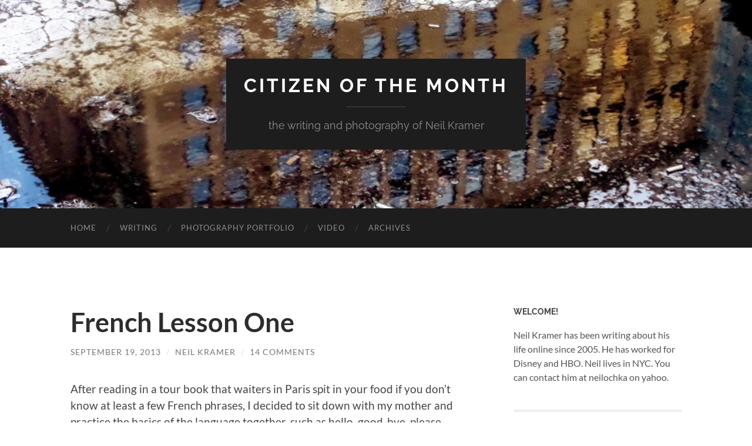

--- FILE ---
content_type: text/html; charset=UTF-8
request_url: http://www.citizenofthemonth.com/2013/09/19/french-lesson-one/
body_size: 21422
content:
<!DOCTYPE html>

<html lang="en-US">

	<head>

		<meta http-equiv="content-type" content="text/html" charset="UTF-8" />
		<meta name="viewport" content="width=device-width, initial-scale=1.0" >

		<link rel="profile" href="http://gmpg.org/xfn/11">

		<meta name='robots' content='index, follow, max-image-preview:large, max-snippet:-1, max-video-preview:-1' />
<!-- Jetpack Site Verification Tags -->
<meta name="google-site-verification" content="PPKzYfIxtmEmqCxy-BXTZAqXS-72Z6vBQ8sX_wHZkCQ" />

	<!-- This site is optimized with the Yoast SEO plugin v26.7 - https://yoast.com/wordpress/plugins/seo/ -->
	<title>French Lesson One - Citizen of the Month</title>
	<link rel="canonical" href="http://www.citizenofthemonth.com/2013/09/19/french-lesson-one/" />
	<meta property="og:locale" content="en_US" />
	<meta property="og:type" content="article" />
	<meta property="og:title" content="French Lesson One - Citizen of the Month" />
	<meta property="og:description" content="After reading in a tour book that waiters in Paris spit in your food if you don&#8217;t know at least a few French phrases, I decided to sit down with my mother and practice the basics of the language together, such as hello, good-bye, please, thank you, etc. Â  Â We found a French YouTube video [&hellip;]" />
	<meta property="og:url" content="http://www.citizenofthemonth.com/2013/09/19/french-lesson-one/" />
	<meta property="og:site_name" content="Citizen of the Month" />
	<meta property="article:publisher" content="https://www.facebook.com/neil.kramer" />
	<meta property="article:published_time" content="2013-09-20T02:18:36+00:00" />
	<meta name="author" content="Neil Kramer" />
	<meta name="twitter:label1" content="Written by" />
	<meta name="twitter:data1" content="Neil Kramer" />
	<meta name="twitter:label2" content="Est. reading time" />
	<meta name="twitter:data2" content="1 minute" />
	<script type="application/ld+json" class="yoast-schema-graph">{"@context":"https://schema.org","@graph":[{"@type":"Article","@id":"http://www.citizenofthemonth.com/2013/09/19/french-lesson-one/#article","isPartOf":{"@id":"http://www.citizenofthemonth.com/2013/09/19/french-lesson-one/"},"author":{"name":"Neil Kramer","@id":"http://www.citizenofthemonth.com/#/schema/person/f4d873d2cfcb675596f1f9d90bf54213"},"headline":"French Lesson One","datePublished":"2013-09-20T02:18:36+00:00","mainEntityOfPage":{"@id":"http://www.citizenofthemonth.com/2013/09/19/french-lesson-one/"},"wordCount":246,"commentCount":14,"keywords":["French"],"articleSection":["Life with My Parents"],"inLanguage":"en-US","potentialAction":[{"@type":"CommentAction","name":"Comment","target":["http://www.citizenofthemonth.com/2013/09/19/french-lesson-one/#respond"]}]},{"@type":"WebPage","@id":"http://www.citizenofthemonth.com/2013/09/19/french-lesson-one/","url":"http://www.citizenofthemonth.com/2013/09/19/french-lesson-one/","name":"French Lesson One - Citizen of the Month","isPartOf":{"@id":"http://www.citizenofthemonth.com/#website"},"datePublished":"2013-09-20T02:18:36+00:00","author":{"@id":"http://www.citizenofthemonth.com/#/schema/person/f4d873d2cfcb675596f1f9d90bf54213"},"breadcrumb":{"@id":"http://www.citizenofthemonth.com/2013/09/19/french-lesson-one/#breadcrumb"},"inLanguage":"en-US","potentialAction":[{"@type":"ReadAction","target":["http://www.citizenofthemonth.com/2013/09/19/french-lesson-one/"]}]},{"@type":"BreadcrumbList","@id":"http://www.citizenofthemonth.com/2013/09/19/french-lesson-one/#breadcrumb","itemListElement":[{"@type":"ListItem","position":1,"name":"Home","item":"http://www.citizenofthemonth.com/"},{"@type":"ListItem","position":2,"name":"French Lesson One"}]},{"@type":"WebSite","@id":"http://www.citizenofthemonth.com/#website","url":"http://www.citizenofthemonth.com/","name":"Citizen of the Month","description":"the writing and photography of Neil Kramer","potentialAction":[{"@type":"SearchAction","target":{"@type":"EntryPoint","urlTemplate":"http://www.citizenofthemonth.com/?s={search_term_string}"},"query-input":{"@type":"PropertyValueSpecification","valueRequired":true,"valueName":"search_term_string"}}],"inLanguage":"en-US"},{"@type":"Person","@id":"http://www.citizenofthemonth.com/#/schema/person/f4d873d2cfcb675596f1f9d90bf54213","name":"Neil Kramer","image":{"@type":"ImageObject","inLanguage":"en-US","@id":"http://www.citizenofthemonth.com/#/schema/person/image/","url":"https://secure.gravatar.com/avatar/bdfcda7cd987a33b7a2fd3595f385f1f694ea6031d39dbc0ec53dcc9313ef170?s=96&r=g","contentUrl":"https://secure.gravatar.com/avatar/bdfcda7cd987a33b7a2fd3595f385f1f694ea6031d39dbc0ec53dcc9313ef170?s=96&r=g","caption":"Neil Kramer"},"sameAs":["http://www.citizenofthemonth.com"],"url":"http://www.citizenofthemonth.com/author/chanteecade/"}]}</script>
	<!-- / Yoast SEO plugin. -->


<link rel='dns-prefetch' href='//secure.gravatar.com' />
<link rel='dns-prefetch' href='//stats.wp.com' />
<link rel='dns-prefetch' href='//v0.wordpress.com' />
<link rel='dns-prefetch' href='//jetpack.wordpress.com' />
<link rel='dns-prefetch' href='//s0.wp.com' />
<link rel='dns-prefetch' href='//public-api.wordpress.com' />
<link rel='dns-prefetch' href='//0.gravatar.com' />
<link rel='dns-prefetch' href='//1.gravatar.com' />
<link rel='dns-prefetch' href='//2.gravatar.com' />
<link rel='preconnect' href='//i0.wp.com' />
<link rel="alternate" type="application/rss+xml" title="Citizen of the Month &raquo; Feed" href="http://www.citizenofthemonth.com/feed/" />
<link rel="alternate" type="application/rss+xml" title="Citizen of the Month &raquo; Comments Feed" href="http://www.citizenofthemonth.com/comments/feed/" />
<link rel="alternate" type="application/rss+xml" title="Citizen of the Month &raquo; French Lesson One Comments Feed" href="http://www.citizenofthemonth.com/2013/09/19/french-lesson-one/feed/" />
<link rel="alternate" title="oEmbed (JSON)" type="application/json+oembed" href="http://www.citizenofthemonth.com/wp-json/oembed/1.0/embed?url=http%3A%2F%2Fwww.citizenofthemonth.com%2F2013%2F09%2F19%2Ffrench-lesson-one%2F" />
<link rel="alternate" title="oEmbed (XML)" type="text/xml+oembed" href="http://www.citizenofthemonth.com/wp-json/oembed/1.0/embed?url=http%3A%2F%2Fwww.citizenofthemonth.com%2F2013%2F09%2F19%2Ffrench-lesson-one%2F&#038;format=xml" />
<style id='wp-img-auto-sizes-contain-inline-css' type='text/css'>
img:is([sizes=auto i],[sizes^="auto," i]){contain-intrinsic-size:3000px 1500px}
/*# sourceURL=wp-img-auto-sizes-contain-inline-css */
</style>
<style id='wp-emoji-styles-inline-css' type='text/css'>

	img.wp-smiley, img.emoji {
		display: inline !important;
		border: none !important;
		box-shadow: none !important;
		height: 1em !important;
		width: 1em !important;
		margin: 0 0.07em !important;
		vertical-align: -0.1em !important;
		background: none !important;
		padding: 0 !important;
	}
/*# sourceURL=wp-emoji-styles-inline-css */
</style>
<style id='wp-block-library-inline-css' type='text/css'>
:root{--wp-block-synced-color:#7a00df;--wp-block-synced-color--rgb:122,0,223;--wp-bound-block-color:var(--wp-block-synced-color);--wp-editor-canvas-background:#ddd;--wp-admin-theme-color:#007cba;--wp-admin-theme-color--rgb:0,124,186;--wp-admin-theme-color-darker-10:#006ba1;--wp-admin-theme-color-darker-10--rgb:0,107,160.5;--wp-admin-theme-color-darker-20:#005a87;--wp-admin-theme-color-darker-20--rgb:0,90,135;--wp-admin-border-width-focus:2px}@media (min-resolution:192dpi){:root{--wp-admin-border-width-focus:1.5px}}.wp-element-button{cursor:pointer}:root .has-very-light-gray-background-color{background-color:#eee}:root .has-very-dark-gray-background-color{background-color:#313131}:root .has-very-light-gray-color{color:#eee}:root .has-very-dark-gray-color{color:#313131}:root .has-vivid-green-cyan-to-vivid-cyan-blue-gradient-background{background:linear-gradient(135deg,#00d084,#0693e3)}:root .has-purple-crush-gradient-background{background:linear-gradient(135deg,#34e2e4,#4721fb 50%,#ab1dfe)}:root .has-hazy-dawn-gradient-background{background:linear-gradient(135deg,#faaca8,#dad0ec)}:root .has-subdued-olive-gradient-background{background:linear-gradient(135deg,#fafae1,#67a671)}:root .has-atomic-cream-gradient-background{background:linear-gradient(135deg,#fdd79a,#004a59)}:root .has-nightshade-gradient-background{background:linear-gradient(135deg,#330968,#31cdcf)}:root .has-midnight-gradient-background{background:linear-gradient(135deg,#020381,#2874fc)}:root{--wp--preset--font-size--normal:16px;--wp--preset--font-size--huge:42px}.has-regular-font-size{font-size:1em}.has-larger-font-size{font-size:2.625em}.has-normal-font-size{font-size:var(--wp--preset--font-size--normal)}.has-huge-font-size{font-size:var(--wp--preset--font-size--huge)}.has-text-align-center{text-align:center}.has-text-align-left{text-align:left}.has-text-align-right{text-align:right}.has-fit-text{white-space:nowrap!important}#end-resizable-editor-section{display:none}.aligncenter{clear:both}.items-justified-left{justify-content:flex-start}.items-justified-center{justify-content:center}.items-justified-right{justify-content:flex-end}.items-justified-space-between{justify-content:space-between}.screen-reader-text{border:0;clip-path:inset(50%);height:1px;margin:-1px;overflow:hidden;padding:0;position:absolute;width:1px;word-wrap:normal!important}.screen-reader-text:focus{background-color:#ddd;clip-path:none;color:#444;display:block;font-size:1em;height:auto;left:5px;line-height:normal;padding:15px 23px 14px;text-decoration:none;top:5px;width:auto;z-index:100000}html :where(.has-border-color){border-style:solid}html :where([style*=border-top-color]){border-top-style:solid}html :where([style*=border-right-color]){border-right-style:solid}html :where([style*=border-bottom-color]){border-bottom-style:solid}html :where([style*=border-left-color]){border-left-style:solid}html :where([style*=border-width]){border-style:solid}html :where([style*=border-top-width]){border-top-style:solid}html :where([style*=border-right-width]){border-right-style:solid}html :where([style*=border-bottom-width]){border-bottom-style:solid}html :where([style*=border-left-width]){border-left-style:solid}html :where(img[class*=wp-image-]){height:auto;max-width:100%}:where(figure){margin:0 0 1em}html :where(.is-position-sticky){--wp-admin--admin-bar--position-offset:var(--wp-admin--admin-bar--height,0px)}@media screen and (max-width:600px){html :where(.is-position-sticky){--wp-admin--admin-bar--position-offset:0px}}

/*# sourceURL=wp-block-library-inline-css */
</style><style id='global-styles-inline-css' type='text/css'>
:root{--wp--preset--aspect-ratio--square: 1;--wp--preset--aspect-ratio--4-3: 4/3;--wp--preset--aspect-ratio--3-4: 3/4;--wp--preset--aspect-ratio--3-2: 3/2;--wp--preset--aspect-ratio--2-3: 2/3;--wp--preset--aspect-ratio--16-9: 16/9;--wp--preset--aspect-ratio--9-16: 9/16;--wp--preset--color--black: #000000;--wp--preset--color--cyan-bluish-gray: #abb8c3;--wp--preset--color--white: #fff;--wp--preset--color--pale-pink: #f78da7;--wp--preset--color--vivid-red: #cf2e2e;--wp--preset--color--luminous-vivid-orange: #ff6900;--wp--preset--color--luminous-vivid-amber: #fcb900;--wp--preset--color--light-green-cyan: #7bdcb5;--wp--preset--color--vivid-green-cyan: #00d084;--wp--preset--color--pale-cyan-blue: #8ed1fc;--wp--preset--color--vivid-cyan-blue: #0693e3;--wp--preset--color--vivid-purple: #9b51e0;--wp--preset--color--accent: #1abc9c;--wp--preset--color--dark-gray: #444;--wp--preset--color--medium-gray: #666;--wp--preset--color--light-gray: #888;--wp--preset--gradient--vivid-cyan-blue-to-vivid-purple: linear-gradient(135deg,rgb(6,147,227) 0%,rgb(155,81,224) 100%);--wp--preset--gradient--light-green-cyan-to-vivid-green-cyan: linear-gradient(135deg,rgb(122,220,180) 0%,rgb(0,208,130) 100%);--wp--preset--gradient--luminous-vivid-amber-to-luminous-vivid-orange: linear-gradient(135deg,rgb(252,185,0) 0%,rgb(255,105,0) 100%);--wp--preset--gradient--luminous-vivid-orange-to-vivid-red: linear-gradient(135deg,rgb(255,105,0) 0%,rgb(207,46,46) 100%);--wp--preset--gradient--very-light-gray-to-cyan-bluish-gray: linear-gradient(135deg,rgb(238,238,238) 0%,rgb(169,184,195) 100%);--wp--preset--gradient--cool-to-warm-spectrum: linear-gradient(135deg,rgb(74,234,220) 0%,rgb(151,120,209) 20%,rgb(207,42,186) 40%,rgb(238,44,130) 60%,rgb(251,105,98) 80%,rgb(254,248,76) 100%);--wp--preset--gradient--blush-light-purple: linear-gradient(135deg,rgb(255,206,236) 0%,rgb(152,150,240) 100%);--wp--preset--gradient--blush-bordeaux: linear-gradient(135deg,rgb(254,205,165) 0%,rgb(254,45,45) 50%,rgb(107,0,62) 100%);--wp--preset--gradient--luminous-dusk: linear-gradient(135deg,rgb(255,203,112) 0%,rgb(199,81,192) 50%,rgb(65,88,208) 100%);--wp--preset--gradient--pale-ocean: linear-gradient(135deg,rgb(255,245,203) 0%,rgb(182,227,212) 50%,rgb(51,167,181) 100%);--wp--preset--gradient--electric-grass: linear-gradient(135deg,rgb(202,248,128) 0%,rgb(113,206,126) 100%);--wp--preset--gradient--midnight: linear-gradient(135deg,rgb(2,3,129) 0%,rgb(40,116,252) 100%);--wp--preset--font-size--small: 16px;--wp--preset--font-size--medium: 20px;--wp--preset--font-size--large: 24px;--wp--preset--font-size--x-large: 42px;--wp--preset--font-size--regular: 19px;--wp--preset--font-size--larger: 32px;--wp--preset--spacing--20: 0.44rem;--wp--preset--spacing--30: 0.67rem;--wp--preset--spacing--40: 1rem;--wp--preset--spacing--50: 1.5rem;--wp--preset--spacing--60: 2.25rem;--wp--preset--spacing--70: 3.38rem;--wp--preset--spacing--80: 5.06rem;--wp--preset--shadow--natural: 6px 6px 9px rgba(0, 0, 0, 0.2);--wp--preset--shadow--deep: 12px 12px 50px rgba(0, 0, 0, 0.4);--wp--preset--shadow--sharp: 6px 6px 0px rgba(0, 0, 0, 0.2);--wp--preset--shadow--outlined: 6px 6px 0px -3px rgb(255, 255, 255), 6px 6px rgb(0, 0, 0);--wp--preset--shadow--crisp: 6px 6px 0px rgb(0, 0, 0);}:where(.is-layout-flex){gap: 0.5em;}:where(.is-layout-grid){gap: 0.5em;}body .is-layout-flex{display: flex;}.is-layout-flex{flex-wrap: wrap;align-items: center;}.is-layout-flex > :is(*, div){margin: 0;}body .is-layout-grid{display: grid;}.is-layout-grid > :is(*, div){margin: 0;}:where(.wp-block-columns.is-layout-flex){gap: 2em;}:where(.wp-block-columns.is-layout-grid){gap: 2em;}:where(.wp-block-post-template.is-layout-flex){gap: 1.25em;}:where(.wp-block-post-template.is-layout-grid){gap: 1.25em;}.has-black-color{color: var(--wp--preset--color--black) !important;}.has-cyan-bluish-gray-color{color: var(--wp--preset--color--cyan-bluish-gray) !important;}.has-white-color{color: var(--wp--preset--color--white) !important;}.has-pale-pink-color{color: var(--wp--preset--color--pale-pink) !important;}.has-vivid-red-color{color: var(--wp--preset--color--vivid-red) !important;}.has-luminous-vivid-orange-color{color: var(--wp--preset--color--luminous-vivid-orange) !important;}.has-luminous-vivid-amber-color{color: var(--wp--preset--color--luminous-vivid-amber) !important;}.has-light-green-cyan-color{color: var(--wp--preset--color--light-green-cyan) !important;}.has-vivid-green-cyan-color{color: var(--wp--preset--color--vivid-green-cyan) !important;}.has-pale-cyan-blue-color{color: var(--wp--preset--color--pale-cyan-blue) !important;}.has-vivid-cyan-blue-color{color: var(--wp--preset--color--vivid-cyan-blue) !important;}.has-vivid-purple-color{color: var(--wp--preset--color--vivid-purple) !important;}.has-black-background-color{background-color: var(--wp--preset--color--black) !important;}.has-cyan-bluish-gray-background-color{background-color: var(--wp--preset--color--cyan-bluish-gray) !important;}.has-white-background-color{background-color: var(--wp--preset--color--white) !important;}.has-pale-pink-background-color{background-color: var(--wp--preset--color--pale-pink) !important;}.has-vivid-red-background-color{background-color: var(--wp--preset--color--vivid-red) !important;}.has-luminous-vivid-orange-background-color{background-color: var(--wp--preset--color--luminous-vivid-orange) !important;}.has-luminous-vivid-amber-background-color{background-color: var(--wp--preset--color--luminous-vivid-amber) !important;}.has-light-green-cyan-background-color{background-color: var(--wp--preset--color--light-green-cyan) !important;}.has-vivid-green-cyan-background-color{background-color: var(--wp--preset--color--vivid-green-cyan) !important;}.has-pale-cyan-blue-background-color{background-color: var(--wp--preset--color--pale-cyan-blue) !important;}.has-vivid-cyan-blue-background-color{background-color: var(--wp--preset--color--vivid-cyan-blue) !important;}.has-vivid-purple-background-color{background-color: var(--wp--preset--color--vivid-purple) !important;}.has-black-border-color{border-color: var(--wp--preset--color--black) !important;}.has-cyan-bluish-gray-border-color{border-color: var(--wp--preset--color--cyan-bluish-gray) !important;}.has-white-border-color{border-color: var(--wp--preset--color--white) !important;}.has-pale-pink-border-color{border-color: var(--wp--preset--color--pale-pink) !important;}.has-vivid-red-border-color{border-color: var(--wp--preset--color--vivid-red) !important;}.has-luminous-vivid-orange-border-color{border-color: var(--wp--preset--color--luminous-vivid-orange) !important;}.has-luminous-vivid-amber-border-color{border-color: var(--wp--preset--color--luminous-vivid-amber) !important;}.has-light-green-cyan-border-color{border-color: var(--wp--preset--color--light-green-cyan) !important;}.has-vivid-green-cyan-border-color{border-color: var(--wp--preset--color--vivid-green-cyan) !important;}.has-pale-cyan-blue-border-color{border-color: var(--wp--preset--color--pale-cyan-blue) !important;}.has-vivid-cyan-blue-border-color{border-color: var(--wp--preset--color--vivid-cyan-blue) !important;}.has-vivid-purple-border-color{border-color: var(--wp--preset--color--vivid-purple) !important;}.has-vivid-cyan-blue-to-vivid-purple-gradient-background{background: var(--wp--preset--gradient--vivid-cyan-blue-to-vivid-purple) !important;}.has-light-green-cyan-to-vivid-green-cyan-gradient-background{background: var(--wp--preset--gradient--light-green-cyan-to-vivid-green-cyan) !important;}.has-luminous-vivid-amber-to-luminous-vivid-orange-gradient-background{background: var(--wp--preset--gradient--luminous-vivid-amber-to-luminous-vivid-orange) !important;}.has-luminous-vivid-orange-to-vivid-red-gradient-background{background: var(--wp--preset--gradient--luminous-vivid-orange-to-vivid-red) !important;}.has-very-light-gray-to-cyan-bluish-gray-gradient-background{background: var(--wp--preset--gradient--very-light-gray-to-cyan-bluish-gray) !important;}.has-cool-to-warm-spectrum-gradient-background{background: var(--wp--preset--gradient--cool-to-warm-spectrum) !important;}.has-blush-light-purple-gradient-background{background: var(--wp--preset--gradient--blush-light-purple) !important;}.has-blush-bordeaux-gradient-background{background: var(--wp--preset--gradient--blush-bordeaux) !important;}.has-luminous-dusk-gradient-background{background: var(--wp--preset--gradient--luminous-dusk) !important;}.has-pale-ocean-gradient-background{background: var(--wp--preset--gradient--pale-ocean) !important;}.has-electric-grass-gradient-background{background: var(--wp--preset--gradient--electric-grass) !important;}.has-midnight-gradient-background{background: var(--wp--preset--gradient--midnight) !important;}.has-small-font-size{font-size: var(--wp--preset--font-size--small) !important;}.has-medium-font-size{font-size: var(--wp--preset--font-size--medium) !important;}.has-large-font-size{font-size: var(--wp--preset--font-size--large) !important;}.has-x-large-font-size{font-size: var(--wp--preset--font-size--x-large) !important;}
/*# sourceURL=global-styles-inline-css */
</style>

<style id='classic-theme-styles-inline-css' type='text/css'>
/*! This file is auto-generated */
.wp-block-button__link{color:#fff;background-color:#32373c;border-radius:9999px;box-shadow:none;text-decoration:none;padding:calc(.667em + 2px) calc(1.333em + 2px);font-size:1.125em}.wp-block-file__button{background:#32373c;color:#fff;text-decoration:none}
/*# sourceURL=/wp-includes/css/classic-themes.min.css */
</style>
<link rel='stylesheet' id='SFSImainCss-css' href='http://www.citizenofthemonth.com/wp-content/plugins/ultimate-social-media-icons/css/sfsi-style.css?ver=2.9.6' type='text/css' media='all' />
<link rel='stylesheet' id='sharedaddy-css' href='http://www.citizenofthemonth.com/wp-content/plugins/jetpack/modules/sharedaddy/sharing.css?ver=15.4' type='text/css' media='all' />
<link rel='stylesheet' id='social-logos-css' href='http://www.citizenofthemonth.com/wp-content/plugins/jetpack/_inc/social-logos/social-logos.min.css?ver=15.4' type='text/css' media='all' />
<link rel='stylesheet' id='hemingway_googleFonts-css' href='http://www.citizenofthemonth.com/wp-content/themes/hemingway/assets/css/fonts.css' type='text/css' media='all' />
<link rel='stylesheet' id='hemingway_style-css' href='http://www.citizenofthemonth.com/wp-content/themes/hemingway/style.css?ver=2.3.2' type='text/css' media='all' />
<script type="text/javascript" src="http://www.citizenofthemonth.com/wp-includes/js/jquery/jquery.min.js?ver=3.7.1" id="jquery-core-js"></script>
<script type="text/javascript" src="http://www.citizenofthemonth.com/wp-includes/js/jquery/jquery-migrate.min.js?ver=3.4.1" id="jquery-migrate-js"></script>
<link rel="https://api.w.org/" href="http://www.citizenofthemonth.com/wp-json/" /><link rel="alternate" title="JSON" type="application/json" href="http://www.citizenofthemonth.com/wp-json/wp/v2/posts/11586" /><link rel="EditURI" type="application/rsd+xml" title="RSD" href="http://www.citizenofthemonth.com/xmlrpc.php?rsd" />
<meta name="generator" content="WordPress 6.9" />
<link rel='shortlink' href='https://wp.me/p8lq1-30S' />

<!-- Google Webmaster Tools plugin for WordPress -->
<meta name="google-site-verification" content="PPKzYfIxtmEmqCxy-BXTZAqXS-72Z6vBQ8sX_wHZkCQ" />
	<style>img#wpstats{display:none}</style>
		
	</head>
	
	<body class="wp-singular post-template-default single single-post postid-11586 single-format-standard wp-theme-hemingway sfsi_actvite_theme_flat">

		
		<a class="skip-link button" href="#site-content">Skip to the content</a>
	
		<div class="big-wrapper">
	
			<div class="header-cover section bg-dark-light no-padding">

						
				<div class="header section" style="background-image: url( http://www.citizenofthemonth.com/wp-content/uploads/2015/08/cropped-cropped-rain.jpg );">
							
					<div class="header-inner section-inner">
					
											
							<div class="blog-info">
							
																	<div class="blog-title">
										<a href="http://www.citizenofthemonth.com" rel="home">Citizen of the Month</a>
									</div>
																
																	<p class="blog-description">the writing and photography of Neil Kramer</p>
															
							</div><!-- .blog-info -->
							
															
					</div><!-- .header-inner -->
								
				</div><!-- .header -->
			
			</div><!-- .bg-dark -->
			
			<div class="navigation section no-padding bg-dark">
			
				<div class="navigation-inner section-inner group">
				
					<div class="toggle-container section-inner hidden">
			
						<button type="button" class="nav-toggle toggle">
							<div class="bar"></div>
							<div class="bar"></div>
							<div class="bar"></div>
							<span class="screen-reader-text">Toggle mobile menu</span>
						</button>
						
						<button type="button" class="search-toggle toggle">
							<div class="metal"></div>
							<div class="glass"></div>
							<div class="handle"></div>
							<span class="screen-reader-text">Toggle search field</span>
						</button>
											
					</div><!-- .toggle-container -->
					
					<div class="blog-search hidden">
						<form role="search" method="get" class="search-form" action="http://www.citizenofthemonth.com/">
				<label>
					<span class="screen-reader-text">Search for:</span>
					<input type="search" class="search-field" placeholder="Search &hellip;" value="" name="s" />
				</label>
				<input type="submit" class="search-submit" value="Search" />
			</form>					</div><!-- .blog-search -->
				
					<ul class="blog-menu">
						<li id="menu-item-11710" class="menu-item menu-item-type-custom menu-item-object-custom menu-item-home menu-item-11710"><a href="http://www.citizenofthemonth.com/">Home</a></li>
<li id="menu-item-13455" class="menu-item menu-item-type-custom menu-item-object-custom menu-item-13455"><a href="http://www.citizenofthemonth.com/category/books/" title="Best Writing">Writing</a></li>
<li id="menu-item-13453" class="menu-item menu-item-type-custom menu-item-object-custom menu-item-13453"><a href="https://neilkramer.myportfolio.com/">Photography Portfolio</a></li>
<li id="menu-item-13454" class="menu-item menu-item-type-custom menu-item-object-custom menu-item-13454"><a href="https://www.youtube.com/playlist?list=PLGhsCvbdod4F9VFRjle5V78NwHTy8int-">Video</a></li>
<li id="menu-item-11711" class="menu-item menu-item-type-post_type menu-item-object-page menu-item-11711"><a href="http://www.citizenofthemonth.com/archives/">Archives</a></li>
					 </ul><!-- .blog-menu -->
					 
					 <ul class="mobile-menu">
					
						<li class="menu-item menu-item-type-custom menu-item-object-custom menu-item-home menu-item-11710"><a href="http://www.citizenofthemonth.com/">Home</a></li>
<li class="menu-item menu-item-type-custom menu-item-object-custom menu-item-13455"><a href="http://www.citizenofthemonth.com/category/books/" title="Best Writing">Writing</a></li>
<li class="menu-item menu-item-type-custom menu-item-object-custom menu-item-13453"><a href="https://neilkramer.myportfolio.com/">Photography Portfolio</a></li>
<li class="menu-item menu-item-type-custom menu-item-object-custom menu-item-13454"><a href="https://www.youtube.com/playlist?list=PLGhsCvbdod4F9VFRjle5V78NwHTy8int-">Video</a></li>
<li class="menu-item menu-item-type-post_type menu-item-object-page menu-item-11711"><a href="http://www.citizenofthemonth.com/archives/">Archives</a></li>
						
					 </ul><!-- .mobile-menu -->
				 
				</div><!-- .navigation-inner -->
				
			</div><!-- .navigation -->
<main class="wrapper section-inner group" id="site-content">

	<div class="content left">

		<div class="posts">
												        
			<article id="post-11586" class="post-11586 post type-post status-publish format-standard hentry category-life-with-my-parents tag-french">

	<div class="post-header">

		
					
				<h1 class="post-title entry-title">
											French Lesson One									</h1>

							
			<div class="post-meta">
			
				<span class="post-date"><a href="http://www.citizenofthemonth.com/2013/09/19/french-lesson-one/">September 19, 2013</a></span>
				
				<span class="date-sep"> / </span>
					
				<span class="post-author"><a href="http://www.citizenofthemonth.com/author/chanteecade/" title="Posts by Neil Kramer" rel="author">Neil Kramer</a></span>

				
					<span class="date-sep"> / </span>
				
					<a href="http://www.citizenofthemonth.com/2013/09/19/french-lesson-one/#comments">14 Comments</a>
								
														
			</div><!-- .post-meta -->

					
	</div><!-- .post-header -->
																					
	<div class="post-content entry-content">
	
		<p>After reading in a tour book that waiters in Paris spit in your food if you don&#8217;t know at least a few French phrases, I decided to sit down with my mother and practice the basics of the language together, such as hello, good-bye, please, thank you, etc. Â  Â We found a French YouTube video tutorial that taught us the proper protocol when meeting friends in a cafe, even showing us the mandatory French method of kissing of the cheeks.</p>
<p>After we nailed the first lesson, I had an idea for the most gimmicky blog post ever created &#8212; what if WE made our own YouTube video teaching French to the other mothers and sons out there visiting Paris together?</p>
<p>The only problem was my mother refused to be in my video.</p>
<p>Neil: Â &#8220;C&#8217;mon, Mom, it will be fun!&#8221;</p>
<p>Neil&#8217;s Mom: Â &#8220;No. Â If you want to embarrass yourself online, that&#8217;s your business.&#8221;</p>
<p>Neil: Â &#8220;Didn&#8217;t you once tell me you always want to be an actress?&#8221;</p>
<p>Neil&#8217;s Mom: Â &#8220;Yes, but in a Hollywood movie with a young Paul Newman. Â Not in some movie you&#8217;re shooting with your iPhone.&#8221;</p>
<p>That&#8217;s cold, right? Â  Can you see why I have anxiety issues? Â But just like I did as an only child growing up with a working mother, I found a way to have fun on my own.</p>
<p>By using a lamp as my co-star.</p>
<iframe width="676" height="380" src="https://www.youtube.com/embed/egQaAEWIQF8?feature=oembed" frameborder="0" allowfullscreen></iframe>
<div class="sharedaddy sd-sharing-enabled"><div class="robots-nocontent sd-block sd-social sd-social-icon-text sd-sharing"><h3 class="sd-title">Share this:</h3><div class="sd-content"><ul><li class="share-facebook"><a rel="nofollow noopener noreferrer"
				data-shared="sharing-facebook-11586"
				class="share-facebook sd-button share-icon"
				href="http://www.citizenofthemonth.com/2013/09/19/french-lesson-one/?share=facebook"
				target="_blank"
				aria-labelledby="sharing-facebook-11586"
				>
				<span id="sharing-facebook-11586" hidden>Click to share on Facebook (Opens in new window)</span>
				<span>Facebook</span>
			</a></li><li class="share-twitter"><a rel="nofollow noopener noreferrer"
				data-shared="sharing-twitter-11586"
				class="share-twitter sd-button share-icon"
				href="http://www.citizenofthemonth.com/2013/09/19/french-lesson-one/?share=twitter"
				target="_blank"
				aria-labelledby="sharing-twitter-11586"
				>
				<span id="sharing-twitter-11586" hidden>Click to share on X (Opens in new window)</span>
				<span>X</span>
			</a></li><li><a href="#" class="sharing-anchor sd-button share-more"><span>More</span></a></li><li class="share-end"></li></ul><div class="sharing-hidden"><div class="inner" style="display: none;"><ul><li class="share-email"><a rel="nofollow noopener noreferrer"
				data-shared="sharing-email-11586"
				class="share-email sd-button share-icon"
				href="mailto:?subject=%5BShared%20Post%5D%20French%20Lesson%20One&#038;body=http%3A%2F%2Fwww.citizenofthemonth.com%2F2013%2F09%2F19%2Ffrench-lesson-one%2F&#038;share=email"
				target="_blank"
				aria-labelledby="sharing-email-11586"
				data-email-share-error-title="Do you have email set up?" data-email-share-error-text="If you&#039;re having problems sharing via email, you might not have email set up for your browser. You may need to create a new email yourself." data-email-share-nonce="cfe8db0ee1" data-email-share-track-url="http://www.citizenofthemonth.com/2013/09/19/french-lesson-one/?share=email">
				<span id="sharing-email-11586" hidden>Click to email a link to a friend (Opens in new window)</span>
				<span>Email</span>
			</a></li><li class="share-print"><a rel="nofollow noopener noreferrer"
				data-shared="sharing-print-11586"
				class="share-print sd-button share-icon"
				href="http://www.citizenofthemonth.com/2013/09/19/french-lesson-one/#print?share=print"
				target="_blank"
				aria-labelledby="sharing-print-11586"
				>
				<span id="sharing-print-11586" hidden>Click to print (Opens in new window)</span>
				<span>Print</span>
			</a></li><li class="share-reddit"><a rel="nofollow noopener noreferrer"
				data-shared="sharing-reddit-11586"
				class="share-reddit sd-button share-icon"
				href="http://www.citizenofthemonth.com/2013/09/19/french-lesson-one/?share=reddit"
				target="_blank"
				aria-labelledby="sharing-reddit-11586"
				>
				<span id="sharing-reddit-11586" hidden>Click to share on Reddit (Opens in new window)</span>
				<span>Reddit</span>
			</a></li><li class="share-linkedin"><a rel="nofollow noopener noreferrer"
				data-shared="sharing-linkedin-11586"
				class="share-linkedin sd-button share-icon"
				href="http://www.citizenofthemonth.com/2013/09/19/french-lesson-one/?share=linkedin"
				target="_blank"
				aria-labelledby="sharing-linkedin-11586"
				>
				<span id="sharing-linkedin-11586" hidden>Click to share on LinkedIn (Opens in new window)</span>
				<span>LinkedIn</span>
			</a></li><li class="share-end"></li></ul></div></div></div></div></div>							
	</div><!-- .post-content -->
				
		
		<div class="post-meta-bottom">

																		
				<p class="post-categories"><span class="category-icon"><span class="front-flap"></span></span> <a href="http://www.citizenofthemonth.com/category/life-with-my-parents/" rel="category tag">Life with My Parents</a></p>
	
						
							<p class="post-tags"><a href="http://www.citizenofthemonth.com/tag/french/" rel="tag">French</a></p>
						
												
				<nav class="post-nav group">
											
											<a class="post-nav-older" href="http://www.citizenofthemonth.com/2013/09/09/two-rosh-hashanah-services/">
							<h5>Previous post</h5>
							Two Rosh Hashanah Services						</a>
										
											<a class="post-nav-newer" href="http://www.citizenofthemonth.com/2013/09/26/who-is-my-audience-2/">
							<h5>Next post</h5>
							Who is My Audience?						</a>
					
				</nav><!-- .post-nav -->

											
		</div><!-- .post-meta-bottom -->

		
	<div class="comments">
	
		<a name="comments"></a>
			
		<h2 class="comments-title">
		
			14 Comments			
		</h2>

		<ol class="commentlist">
					<li class="comment even thread-even depth-1" id="li-comment-305442">
		
			<div id="comment-305442" class="comment">
			
				<div class="comment-meta comment-author vcard">
								
					<img alt='' src='https://secure.gravatar.com/avatar/31d192a92932f8061f51a1ebc0f27663f339079b63a5df3c859f0410e97e8775?s=120&#038;r=g' srcset='https://secure.gravatar.com/avatar/31d192a92932f8061f51a1ebc0f27663f339079b63a5df3c859f0410e97e8775?s=240&#038;r=g 2x' class='avatar avatar-120 photo' height='120' width='120' decoding='async'/>
					<div class="comment-meta-content">
												
						<cite class="fn"><a href="http://amandamagee.com" class="url" rel="ugc external nofollow">Amanda</a> </cite>						
						<p>
														<time datetime="2013-09-19T22:35:11-04:00" title="September 19, 2013 at 10:35 pm">
								September 19, 2013 at 10:35 pm							</time>
						</p>
						
					</div><!-- .comment-meta-content -->
					
				</div><!-- .comment-meta -->

				<div class="comment-content post-content">
				
									
					<p>I think you may be on to something. Keep working on her.</p>
					
					<div class="comment-actions group">
					
												
						<a rel="nofollow" class="comment-reply-link" href="#comment-305442" data-commentid="305442" data-postid="11586" data-belowelement="comment-305442" data-respondelement="respond" data-replyto="Reply to Amanda" aria-label="Reply to Amanda">Reply</a>											
					</div><!-- .comment-actions -->
					
				</div><!-- .comment-content -->

			</div><!-- .comment-## -->
		</li><!-- #comment-## -->
		<li class="comment odd alt thread-odd thread-alt depth-1" id="li-comment-305443">
		
			<div id="comment-305443" class="comment">
			
				<div class="comment-meta comment-author vcard">
								
					<img alt='' src='https://secure.gravatar.com/avatar/d321332423189ce1e172749101970f38922ceb0bb228441fd55ddd87bb694500?s=120&#038;r=g' srcset='https://secure.gravatar.com/avatar/d321332423189ce1e172749101970f38922ceb0bb228441fd55ddd87bb694500?s=240&#038;r=g 2x' class='avatar avatar-120 photo' height='120' width='120' decoding='async'/>
					<div class="comment-meta-content">
												
						<cite class="fn"><a href="http://www.mommabethyname.com" class="url" rel="ugc external nofollow">Stephanie</a> </cite>						
						<p>
														<time datetime="2013-09-19T22:49:01-04:00" title="September 19, 2013 at 10:49 pm">
								September 19, 2013 at 10:49 pm							</time>
						</p>
						
					</div><!-- .comment-meta-content -->
					
				</div><!-- .comment-meta -->

				<div class="comment-content post-content">
				
									
					<p>You&#8217;re INSANE. It&#8217;s sah-vah. Sah-vah. Vraiment. Hilarious. Please do this, like, twice a week until you leave. Maybe even after you get back.</p>
					
					<div class="comment-actions group">
					
												
						<a rel="nofollow" class="comment-reply-link" href="#comment-305443" data-commentid="305443" data-postid="11586" data-belowelement="comment-305443" data-respondelement="respond" data-replyto="Reply to Stephanie" aria-label="Reply to Stephanie">Reply</a>											
					</div><!-- .comment-actions -->
					
				</div><!-- .comment-content -->

			</div><!-- .comment-## -->
		</li><!-- #comment-## -->
		<li class="comment even thread-even depth-1" id="li-comment-305447">
		
			<div id="comment-305447" class="comment">
			
				<div class="comment-meta comment-author vcard">
								
					<img alt='' src='https://secure.gravatar.com/avatar/ce7751ec6e6143d3dac7d0b6dd14d3efcf2a8b93f7b579d413b53b213b3403ce?s=120&#038;r=g' srcset='https://secure.gravatar.com/avatar/ce7751ec6e6143d3dac7d0b6dd14d3efcf2a8b93f7b579d413b53b213b3403ce?s=240&#038;r=g 2x' class='avatar avatar-120 photo' height='120' width='120' loading='lazy' decoding='async'/>
					<div class="comment-meta-content">
												
						<cite class="fn">Jody </cite>						
						<p>
														<time datetime="2013-09-20T06:54:37-04:00" title="September 20, 2013 at 6:54 am">
								September 20, 2013 at 6:54 am							</time>
						</p>
						
					</div><!-- .comment-meta-content -->
					
				</div><!-- .comment-meta -->

				<div class="comment-content post-content">
				
									
					<p>I think the New York accent is getting in the way of the French accent.  Hysterical! For some reason the only language I can speak without my southern accent getting in the way is Hebrew.  Go figure. </p>
<p>I agree that you should continue working on getting your Mom in the video &#8211; I think it would be sweet than embarassing.</p>
					
					<div class="comment-actions group">
					
												
						<a rel="nofollow" class="comment-reply-link" href="#comment-305447" data-commentid="305447" data-postid="11586" data-belowelement="comment-305447" data-respondelement="respond" data-replyto="Reply to Jody" aria-label="Reply to Jody">Reply</a>											
					</div><!-- .comment-actions -->
					
				</div><!-- .comment-content -->

			</div><!-- .comment-## -->
		</li><!-- #comment-## -->
		<li class="comment odd alt thread-odd thread-alt depth-1" id="li-comment-305453">
		
			<div id="comment-305453" class="comment">
			
				<div class="comment-meta comment-author vcard">
								
					<img alt='' src='https://secure.gravatar.com/avatar/9a1cc39ed4be41d09b326600acd392f3586adeb86d40fabb7e62cfce92e12150?s=120&#038;r=g' srcset='https://secure.gravatar.com/avatar/9a1cc39ed4be41d09b326600acd392f3586adeb86d40fabb7e62cfce92e12150?s=240&#038;r=g 2x' class='avatar avatar-120 photo' height='120' width='120' loading='lazy' decoding='async'/>
					<div class="comment-meta-content">
												
						<cite class="fn"><a href="http://phdinparenting.com" class="url" rel="ugc external nofollow">Annie @ PhD in Parenting</a> </cite>						
						<p>
														<time datetime="2013-09-20T09:25:58-04:00" title="September 20, 2013 at 9:25 am">
								September 20, 2013 at 9:25 am							</time>
						</p>
						
					</div><!-- .comment-meta-content -->
					
				</div><!-- .comment-meta -->

				<div class="comment-content post-content">
				
									
					<p>I&#8217;ll trade babysitting for French lessons. You watch my kids, they teach you French. Deal? I promise they&#8217;re more interesting to talk to than a lampshade and also have the bisou-bisou down pat.</p>
					
					<div class="comment-actions group">
					
												
						<a rel="nofollow" class="comment-reply-link" href="#comment-305453" data-commentid="305453" data-postid="11586" data-belowelement="comment-305453" data-respondelement="respond" data-replyto="Reply to Annie @ PhD in Parenting" aria-label="Reply to Annie @ PhD in Parenting">Reply</a>											
					</div><!-- .comment-actions -->
					
				</div><!-- .comment-content -->

			</div><!-- .comment-## -->
		</li><!-- #comment-## -->
		<li class="comment even thread-even depth-1" id="li-comment-305455">
		
			<div id="comment-305455" class="comment">
			
				<div class="comment-meta comment-author vcard">
								
					<img alt='' src='https://secure.gravatar.com/avatar/375360c469b15e93153d760abdf13e0e8a6a60734ee148e5ea7dd165e8b92e16?s=120&#038;r=g' srcset='https://secure.gravatar.com/avatar/375360c469b15e93153d760abdf13e0e8a6a60734ee148e5ea7dd165e8b92e16?s=240&#038;r=g 2x' class='avatar avatar-120 photo' height='120' width='120' loading='lazy' decoding='async'/>
					<div class="comment-meta-content">
												
						<cite class="fn"><a href="http://www.unintentionally-brilliant.com" class="url" rel="ugc external nofollow">Roxanne</a> </cite>						
						<p>
														<time datetime="2013-09-20T11:52:29-04:00" title="September 20, 2013 at 11:52 am">
								September 20, 2013 at 11:52 am							</time>
						</p>
						
					</div><!-- .comment-meta-content -->
					
				</div><!-- .comment-meta -->

				<div class="comment-content post-content">
				
									
					<p>I feel like I laughed harder than I should have.</p>
					
					<div class="comment-actions group">
					
												
						<a rel="nofollow" class="comment-reply-link" href="#comment-305455" data-commentid="305455" data-postid="11586" data-belowelement="comment-305455" data-respondelement="respond" data-replyto="Reply to Roxanne" aria-label="Reply to Roxanne">Reply</a>											
					</div><!-- .comment-actions -->
					
				</div><!-- .comment-content -->

			</div><!-- .comment-## -->
		</li><!-- #comment-## -->
		<li class="comment odd alt thread-odd thread-alt depth-1" id="li-comment-305460">
		
			<div id="comment-305460" class="comment">
			
				<div class="comment-meta comment-author vcard">
								
					<img alt='' src='https://secure.gravatar.com/avatar/17b20473e81f0136c8d26608a2c8216677fc6a9a8ea82c6faa246b8b5d19d1d4?s=120&#038;r=g' srcset='https://secure.gravatar.com/avatar/17b20473e81f0136c8d26608a2c8216677fc6a9a8ea82c6faa246b8b5d19d1d4?s=240&#038;r=g 2x' class='avatar avatar-120 photo' height='120' width='120' loading='lazy' decoding='async'/>
					<div class="comment-meta-content">
												
						<cite class="fn"><a href="http://splittinginfinitives.blogspot.com" class="url" rel="ugc external nofollow">Sarah Piazza</a> </cite>						
						<p>
														<time datetime="2013-09-20T17:58:35-04:00" title="September 20, 2013 at 5:58 pm">
								September 20, 2013 at 5:58 pm							</time>
						</p>
						
					</div><!-- .comment-meta-content -->
					
				</div><!-- .comment-meta -->

				<div class="comment-content post-content">
				
									
					<p>Wheezing over here.</p>
					
					<div class="comment-actions group">
					
												
						<a rel="nofollow" class="comment-reply-link" href="#comment-305460" data-commentid="305460" data-postid="11586" data-belowelement="comment-305460" data-respondelement="respond" data-replyto="Reply to Sarah Piazza" aria-label="Reply to Sarah Piazza">Reply</a>											
					</div><!-- .comment-actions -->
					
				</div><!-- .comment-content -->

			</div><!-- .comment-## -->
		</li><!-- #comment-## -->
		<li class="comment even thread-even depth-1" id="li-comment-305466">
		
			<div id="comment-305466" class="comment">
			
				<div class="comment-meta comment-author vcard">
								
					<img alt='' src='https://secure.gravatar.com/avatar/71cf696bf96ef30b2a883f07db2a0be46e525e516e32ef28a2d3904d9f856035?s=120&#038;r=g' srcset='https://secure.gravatar.com/avatar/71cf696bf96ef30b2a883f07db2a0be46e525e516e32ef28a2d3904d9f856035?s=240&#038;r=g 2x' class='avatar avatar-120 photo' height='120' width='120' loading='lazy' decoding='async'/>
					<div class="comment-meta-content">
												
						<cite class="fn"><a href="http://www.gooddayregularpeople.com" class="url" rel="ugc external nofollow">Alexandra</a> </cite>						
						<p>
														<time datetime="2013-09-21T01:39:24-04:00" title="September 21, 2013 at 1:39 am">
								September 21, 2013 at 1:39 am							</time>
						</p>
						
					</div><!-- .comment-meta-content -->
					
				</div><!-- .comment-meta -->

				<div class="comment-content post-content">
				
									
					<p>Looking forward to more tales of you and the lamp.</p>
					
					<div class="comment-actions group">
					
												
						<a rel="nofollow" class="comment-reply-link" href="#comment-305466" data-commentid="305466" data-postid="11586" data-belowelement="comment-305466" data-respondelement="respond" data-replyto="Reply to Alexandra" aria-label="Reply to Alexandra">Reply</a>											
					</div><!-- .comment-actions -->
					
				</div><!-- .comment-content -->

			</div><!-- .comment-## -->
		</li><!-- #comment-## -->
		<li class="comment odd alt thread-odd thread-alt depth-1" id="li-comment-305470">
		
			<div id="comment-305470" class="comment">
			
				<div class="comment-meta comment-author vcard">
								
					<img alt='' src='https://secure.gravatar.com/avatar/53cdc2934b589ce39e9456f29c8bcc78b8a96a0187d9ca3083bc9f721eb13634?s=120&#038;r=g' srcset='https://secure.gravatar.com/avatar/53cdc2934b589ce39e9456f29c8bcc78b8a96a0187d9ca3083bc9f721eb13634?s=240&#038;r=g 2x' class='avatar avatar-120 photo' height='120' width='120' loading='lazy' decoding='async'/>
					<div class="comment-meta-content">
												
						<cite class="fn"><a href="http://angstgirl.wordpress.com/" class="url" rel="ugc external nofollow">Jules</a> </cite>						
						<p>
														<time datetime="2013-09-21T22:00:13-04:00" title="September 21, 2013 at 10:00 pm">
								September 21, 2013 at 10:00 pm							</time>
						</p>
						
					</div><!-- .comment-meta-content -->
					
				</div><!-- .comment-meta -->

				<div class="comment-content post-content">
				
									
					<p>You&#8217;re hilarious. I&#8217;m glad I found your blog through a friend because I&#8217;m going to France in a couple weeks and your lesson will prove invaluable, I&#8217;m sure!</p>
					
					<div class="comment-actions group">
					
												
						<a rel="nofollow" class="comment-reply-link" href="#comment-305470" data-commentid="305470" data-postid="11586" data-belowelement="comment-305470" data-respondelement="respond" data-replyto="Reply to Jules" aria-label="Reply to Jules">Reply</a>											
					</div><!-- .comment-actions -->
					
				</div><!-- .comment-content -->

			</div><!-- .comment-## -->
		</li><!-- #comment-## -->
		<li class="comment even thread-even depth-1" id="li-comment-305472">
		
			<div id="comment-305472" class="comment">
			
				<div class="comment-meta comment-author vcard">
								
					<img alt='' src='https://secure.gravatar.com/avatar/bb43dd426d7cd324e35a340cb42524b603e6611e434128618268f7380b6f4770?s=120&#038;r=g' srcset='https://secure.gravatar.com/avatar/bb43dd426d7cd324e35a340cb42524b603e6611e434128618268f7380b6f4770?s=240&#038;r=g 2x' class='avatar avatar-120 photo' height='120' width='120' loading='lazy' decoding='async'/>
					<div class="comment-meta-content">
												
						<cite class="fn">GrandeMocha </cite>						
						<p>
														<time datetime="2013-09-22T08:41:57-04:00" title="September 22, 2013 at 8:41 am">
								September 22, 2013 at 8:41 am							</time>
						</p>
						
					</div><!-- .comment-meta-content -->
					
				</div><!-- .comment-meta -->

				<div class="comment-content post-content">
				
									
					<p>That was funny!</p>
					
					<div class="comment-actions group">
					
												
						<a rel="nofollow" class="comment-reply-link" href="#comment-305472" data-commentid="305472" data-postid="11586" data-belowelement="comment-305472" data-respondelement="respond" data-replyto="Reply to GrandeMocha" aria-label="Reply to GrandeMocha">Reply</a>											
					</div><!-- .comment-actions -->
					
				</div><!-- .comment-content -->

			</div><!-- .comment-## -->
		</li><!-- #comment-## -->
		<li class="comment odd alt thread-odd thread-alt depth-1" id="li-comment-305482">
		
			<div id="comment-305482" class="comment">
			
				<div class="comment-meta comment-author vcard">
								
					<img alt='' src='https://secure.gravatar.com/avatar/5e09d49d212ed8bf88ac1b4ad15046dd0408cfac50fbd3febca2a5316a414ee4?s=120&#038;r=g' srcset='https://secure.gravatar.com/avatar/5e09d49d212ed8bf88ac1b4ad15046dd0408cfac50fbd3febca2a5316a414ee4?s=240&#038;r=g 2x' class='avatar avatar-120 photo' height='120' width='120' loading='lazy' decoding='async'/>
					<div class="comment-meta-content">
												
						<cite class="fn"><a href="http://theanimatedwoman.com" class="url" rel="ugc external nofollow">The Animated Woman</a> </cite>						
						<p>
														<time datetime="2013-09-23T09:52:25-04:00" title="September 23, 2013 at 9:52 am">
								September 23, 2013 at 9:52 am							</time>
						</p>
						
					</div><!-- .comment-meta-content -->
					
				</div><!-- .comment-meta -->

				<div class="comment-content post-content">
				
									
					<p>The credits were the best. More vlogs please.</p>
					
					<div class="comment-actions group">
					
												
						<a rel="nofollow" class="comment-reply-link" href="#comment-305482" data-commentid="305482" data-postid="11586" data-belowelement="comment-305482" data-respondelement="respond" data-replyto="Reply to The Animated Woman" aria-label="Reply to The Animated Woman">Reply</a>											
					</div><!-- .comment-actions -->
					
				</div><!-- .comment-content -->

			</div><!-- .comment-## -->
		</li><!-- #comment-## -->
		<li class="comment even thread-even depth-1" id="li-comment-305542">
		
			<div id="comment-305542" class="comment">
			
				<div class="comment-meta comment-author vcard">
								
					<img alt='' src='https://secure.gravatar.com/avatar/aa7a060be5d7c7111a60c9fc44987e505f854a22edbdf002c5de1eeb39a049ca?s=120&#038;r=g' srcset='https://secure.gravatar.com/avatar/aa7a060be5d7c7111a60c9fc44987e505f854a22edbdf002c5de1eeb39a049ca?s=240&#038;r=g 2x' class='avatar avatar-120 photo' height='120' width='120' loading='lazy' decoding='async'/>
					<div class="comment-meta-content">
												
						<cite class="fn"><a href="http://elleroywashere.com" class="url" rel="ugc external nofollow">Linda Roy - elleroy was here</a> </cite>						
						<p>
														<time datetime="2013-09-27T11:01:46-04:00" title="September 27, 2013 at 11:01 am">
								September 27, 2013 at 11:01 am							</time>
						</p>
						
					</div><!-- .comment-meta-content -->
					
				</div><!-- .comment-meta -->

				<div class="comment-content post-content">
				
									
					<p>I can&#8217;t wait to see how you work in the end table.</p>
					
					<div class="comment-actions group">
					
												
						<a rel="nofollow" class="comment-reply-link" href="#comment-305542" data-commentid="305542" data-postid="11586" data-belowelement="comment-305542" data-respondelement="respond" data-replyto="Reply to Linda Roy - elleroy was here" aria-label="Reply to Linda Roy - elleroy was here">Reply</a>											
					</div><!-- .comment-actions -->
					
				</div><!-- .comment-content -->

			</div><!-- .comment-## -->
		</li><!-- #comment-## -->
		<li class="comment odd alt thread-odd thread-alt depth-1" id="li-comment-305544">
		
			<div id="comment-305544" class="comment">
			
				<div class="comment-meta comment-author vcard">
								
					<img alt='' src='https://secure.gravatar.com/avatar/55b40efcf712e0acb31977fe90dfd891d2e1d3d451f9cb59dfa40f9e411a3fff?s=120&#038;r=g' srcset='https://secure.gravatar.com/avatar/55b40efcf712e0acb31977fe90dfd891d2e1d3d451f9cb59dfa40f9e411a3fff?s=240&#038;r=g 2x' class='avatar avatar-120 photo' height='120' width='120' loading='lazy' decoding='async'/>
					<div class="comment-meta-content">
												
						<cite class="fn">Marty </cite>						
						<p>
														<time datetime="2013-09-27T11:34:59-04:00" title="September 27, 2013 at 11:34 am">
								September 27, 2013 at 11:34 am							</time>
						</p>
						
					</div><!-- .comment-meta-content -->
					
				</div><!-- .comment-meta -->

				<div class="comment-content post-content">
				
									
					<p>I am a vlog hater, but that was awesome.</p>
					
					<div class="comment-actions group">
					
												
						<a rel="nofollow" class="comment-reply-link" href="#comment-305544" data-commentid="305544" data-postid="11586" data-belowelement="comment-305544" data-respondelement="respond" data-replyto="Reply to Marty" aria-label="Reply to Marty">Reply</a>											
					</div><!-- .comment-actions -->
					
				</div><!-- .comment-content -->

			</div><!-- .comment-## -->
		</li><!-- #comment-## -->
		<li class="comment even thread-even depth-1" id="li-comment-305579">
		
			<div id="comment-305579" class="comment">
			
				<div class="comment-meta comment-author vcard">
								
					<img alt='' src='https://secure.gravatar.com/avatar/dbd63ed5467c794d280e0491c60ecaf9fa78786a058538a1c89a6bb01fd0ded4?s=120&#038;r=g' srcset='https://secure.gravatar.com/avatar/dbd63ed5467c794d280e0491c60ecaf9fa78786a058538a1c89a6bb01fd0ded4?s=240&#038;r=g 2x' class='avatar avatar-120 photo' height='120' width='120' loading='lazy' decoding='async'/>
					<div class="comment-meta-content">
												
						<cite class="fn"><a href="http://writingruth.com" class="url" rel="ugc external nofollow">Ruth</a> </cite>						
						<p>
														<time datetime="2013-09-29T16:40:11-04:00" title="September 29, 2013 at 4:40 pm">
								September 29, 2013 at 4:40 pm							</time>
						</p>
						
					</div><!-- .comment-meta-content -->
					
				</div><!-- .comment-meta -->

				<div class="comment-content post-content">
				
									
					<p>I&#8217;m SO excited for you. Here are a few more things we learned that might be helpful for you during your trip.<br />
1. You&#8217;ll likely need coins to buy metro tickets from the machines. They supposedly take bills and cards, but ours were not working.<br />
2. The older metro trains have door handles that you have to turn in order to gain entrance. We missed three trains before we figured this out. Luckily, they come frequently.<br />
3. It pays to research restaurants in advance. Those quaint cafes that serve fromage and croque monsieurs are EVERYWHERE, and even though cheese and bread are my favorite foods, I began to crave variety.<br />
4. It bears repeating &#8211; SORTIE is exit. </p>
<p>I can&#8217;t wait to see your photos.</p>
					
					<div class="comment-actions group">
					
												
						<a rel="nofollow" class="comment-reply-link" href="#comment-305579" data-commentid="305579" data-postid="11586" data-belowelement="comment-305579" data-respondelement="respond" data-replyto="Reply to Ruth" aria-label="Reply to Ruth">Reply</a>											
					</div><!-- .comment-actions -->
					
				</div><!-- .comment-content -->

			</div><!-- .comment-## -->
		</li><!-- #comment-## -->
		<li class="comment odd alt thread-odd thread-alt depth-1" id="li-comment-305723">
		
			<div id="comment-305723" class="comment">
			
				<div class="comment-meta comment-author vcard">
								
					<img alt='' src='https://secure.gravatar.com/avatar/40ca8a55cdde7432ca095aa8ae560d0c24ebe1e01beb653c215d8fd142d96102?s=120&#038;r=g' srcset='https://secure.gravatar.com/avatar/40ca8a55cdde7432ca095aa8ae560d0c24ebe1e01beb653c215d8fd142d96102?s=240&#038;r=g 2x' class='avatar avatar-120 photo' height='120' width='120' loading='lazy' decoding='async'/>
					<div class="comment-meta-content">
												
						<cite class="fn"><a href="http://www.midlyfemama.com" class="url" rel="ugc external nofollow">Michele aka midlyfemama</a> </cite>						
						<p>
														<time datetime="2013-10-18T15:55:33-04:00" title="October 18, 2013 at 3:55 pm">
								October 18, 2013 at 3:55 pm							</time>
						</p>
						
					</div><!-- .comment-meta-content -->
					
				</div><!-- .comment-meta -->

				<div class="comment-content post-content">
				
									
					<p>HOW DID I MISS THIS BEFORE??? Fabulous.</p>
					
					<div class="comment-actions group">
					
												
						<a rel="nofollow" class="comment-reply-link" href="#comment-305723" data-commentid="305723" data-postid="11586" data-belowelement="comment-305723" data-respondelement="respond" data-replyto="Reply to Michele aka midlyfemama" aria-label="Reply to Michele aka midlyfemama">Reply</a>											
					</div><!-- .comment-actions -->
					
				</div><!-- .comment-content -->

			</div><!-- .comment-## -->
		</li><!-- #comment-## -->
		</ol>
		
					
				
	</div><!-- /comments -->
	
	
		<div id="respond" class="comment-respond">
			<h3 id="reply-title" class="comment-reply-title">Leave a Reply<small><a rel="nofollow" id="cancel-comment-reply-link" href="/2013/09/19/french-lesson-one/#respond" style="display:none;">Cancel reply</a></small></h3>			<form id="commentform" class="comment-form">
				<iframe
					title="Comment Form"
					src="https://jetpack.wordpress.com/jetpack-comment/?blogid=1988961&#038;postid=11586&#038;comment_registration=0&#038;require_name_email=1&#038;stc_enabled=1&#038;stb_enabled=1&#038;show_avatars=1&#038;avatar_default=gravatar_default&#038;greeting=Leave+a+Reply&#038;jetpack_comments_nonce=56ae9d144b&#038;greeting_reply=Leave+a+Reply+to+%25s&#038;color_scheme=light&#038;lang=en_US&#038;jetpack_version=15.4&#038;iframe_unique_id=1&#038;show_cookie_consent=10&#038;has_cookie_consent=0&#038;is_current_user_subscribed=0&#038;token_key=%3Bnormal%3B&#038;sig=6dfe0b76092f4ce8b3dac4ee980e412c73df653b#parent=http%3A%2F%2Fwww.citizenofthemonth.com%2F2013%2F09%2F19%2Ffrench-lesson-one%2F"
											name="jetpack_remote_comment"
						style="width:100%; height: 430px; border:0;"
										class="jetpack_remote_comment"
					id="jetpack_remote_comment"
					sandbox="allow-same-origin allow-top-navigation allow-scripts allow-forms allow-popups"
				>
									</iframe>
									<!--[if !IE]><!-->
					<script>
						document.addEventListener('DOMContentLoaded', function () {
							var commentForms = document.getElementsByClassName('jetpack_remote_comment');
							for (var i = 0; i < commentForms.length; i++) {
								commentForms[i].allowTransparency = false;
								commentForms[i].scrolling = 'no';
							}
						});
					</script>
					<!--<![endif]-->
							</form>
		</div>

		
		<input type="hidden" name="comment_parent" id="comment_parent" value="" />

		<p class="akismet_comment_form_privacy_notice">This site uses Akismet to reduce spam. <a href="https://akismet.com/privacy/" target="_blank" rel="nofollow noopener">Learn how your comment data is processed.</a></p>
</article><!-- .post -->			
		</div><!-- .posts -->
	
	</div><!-- .content -->

		
		
	<div class="sidebar right" role="complementary">
		<div id="text-8" class="widget widget_text"><div class="widget-content"><h3 class="widget-title">Welcome!</h3>			<div class="textwidget"><p>Neil Kramer has been writing about his life online since 2005.  He has worked for Disney and HBO.  Neil lives in NYC.  You can contact him at neilochka on yahoo. </p>




 </div>
		</div></div><div id="sfsi-widget-2" class="widget sfsi"><div class="widget-content"><h3 class="widget-title">Social Media</h3>		<div class="sfsi_widget" data-position="widget" style="display:flex;flex-wrap:wrap;justify-content: left">
			<div id='sfsi_wDiv'></div>
			<div class="norm_row sfsi_wDiv "  style="width:180px;position:absolute;;text-align:left"><div style='width:40px; height:40px;margin-left:5px;margin-bottom:5px; ' class='sfsi_wicons shuffeldiv ' ><div class='inerCnt'><a class=' sficn' data-effect='' target='_blank'  href='http://www.citizenofthemonth.com/feed/' id='sfsiid_rss_icon' style='width:40px;height:40px;opacity:1;background:#f2721f;'  ><img data-pin-nopin='true' alt='RSS' title='RSS' src='http://www.citizenofthemonth.com/wp-content/plugins/ultimate-social-media-icons/images/icons_theme/flat/flat_rss.png' width='40' height='40' style='' class='sfcm sfsi_wicon ' data-effect=''   /></a></div></div><div style='width:40px; height:40px;margin-left:5px;margin-bottom:5px; ' class='sfsi_wicons shuffeldiv ' ><div class='inerCnt'><a class=' sficn' data-effect='' target='_blank'  href='https://www.facebook.com/neil.kramer' id='sfsiid_facebook_icon' style='width:40px;height:40px;opacity:1;background:#336699;'  ><img data-pin-nopin='true' alt='Facebook' title='Facebook' src='http://www.citizenofthemonth.com/wp-content/plugins/ultimate-social-media-icons/images/icons_theme/flat/flat_facebook.png' width='40' height='40' style='' class='sfcm sfsi_wicon ' data-effect=''   /></a></div></div><div style='width:40px; height:40px;margin-left:5px;margin-bottom:5px; ' class='sfsi_wicons shuffeldiv ' ><div class='inerCnt'><a class=' sficn' data-effect='' target='_blank'  href='https://twitter.com/neilochka' id='sfsiid_twitter_icon' style='width:40px;height:40px;opacity:1;background:#000000;'  ><img data-pin-nopin='true' alt='Twitter' title='Twitter' src='http://www.citizenofthemonth.com/wp-content/plugins/ultimate-social-media-icons/images/icons_theme/flat/flat_twitter.png' width='40' height='40' style='' class='sfcm sfsi_wicon ' data-effect=''   /></a></div></div><div style='width:40px; height:40px;margin-left:5px;margin-bottom:5px; ' class='sfsi_wicons shuffeldiv ' ><div class='inerCnt'><a class=' sficn' data-effect='' target='_blank'  href='https://www.youtube.com/playlist?list=PLGhsCvbdod4F9VFRjle5V78NwHTy8int-' id='sfsiid_youtube_icon' style='width:40px;height:40px;opacity:1;background:#c33;'  ><img data-pin-nopin='true' alt='' title='' src='http://www.citizenofthemonth.com/wp-content/plugins/ultimate-social-media-icons/images/icons_theme/flat/flat_youtube.png' width='40' height='40' style='' class='sfcm sfsi_wicon ' data-effect=''   /></a></div></div><div style='width:40px; height:40px;margin-left:5px;margin-bottom:5px; ' class='sfsi_wicons shuffeldiv ' ><div class='inerCnt'><a class=' sficn' data-effect='' target='_blank'  href='https://www.pinterest.com/neil_kramer/' id='sfsiid_pinterest_icon' style='width:40px;height:40px;opacity:1;background:#CC3333;'  ><img data-pin-nopin='true' alt='' title='' src='http://www.citizenofthemonth.com/wp-content/plugins/ultimate-social-media-icons/images/icons_theme/flat/flat_pinterest.png' width='40' height='40' style='' class='sfcm sfsi_wicon ' data-effect=''   /></a></div></div><div style='width:40px; height:40px;margin-left:5px;margin-bottom:5px; ' class='sfsi_wicons shuffeldiv ' ><div class='inerCnt'><a class=' sficn' data-effect='' target='_blank'  href='https://www.linkedin.com/in/neil-kramer-b12297125/' id='sfsiid_linkedin_icon' style='width:40px;height:40px;opacity:1;background:#0877B5;'  ><img data-pin-nopin='true' alt='' title='' src='http://www.citizenofthemonth.com/wp-content/plugins/ultimate-social-media-icons/images/icons_theme/flat/flat_linkedin.png' width='40' height='40' style='' class='sfcm sfsi_wicon ' data-effect=''   /></a></div></div><div style='width:40px; height:40px;margin-left:5px;margin-bottom:5px; ' class='sfsi_wicons shuffeldiv ' ><div class='inerCnt'><a class=' sficn' data-effect='' target='_blank'  href='https://instagram.com/neilochka/' id='sfsiid_instagram_icon' style='width:40px;height:40px;opacity:1;background:radial-gradient(circle farthest-corner at 35% 90%, #fec564, rgba(0, 0, 0, 0) 50%), radial-gradient(circle farthest-corner at 0 140%, #fec564, rgba(0, 0, 0, 0) 50%), radial-gradient(ellipse farthest-corner at 0 -25%, #5258cf, rgba(0, 0, 0, 0) 50%), radial-gradient(ellipse farthest-corner at 20% -50%, #5258cf, rgba(0, 0, 0, 0) 50%), radial-gradient(ellipse farthest-corner at 100% 0, #893dc2, rgba(0, 0, 0, 0) 50%), radial-gradient(ellipse farthest-corner at 60% -20%, #893dc2, rgba(0, 0, 0, 0) 50%), radial-gradient(ellipse farthest-corner at 100% 100%, #d9317a, rgba(0, 0, 0, 0)), linear-gradient(#6559ca, #bc318f 30%, #e33f5f 50%, #f77638 70%, #fec66d 100%);'  ><img data-pin-nopin='true' alt='Instagram' title='Instagram' src='http://www.citizenofthemonth.com/wp-content/plugins/ultimate-social-media-icons/images/icons_theme/flat/flat_instagram.png' width='40' height='40' style='' class='sfcm sfsi_wicon ' data-effect=''   /></a></div></div></div ><div id="sfsi_holder" class="sfsi_holders" style="position: relative; float: left;width:100%;z-index:-1;"></div ><script>window.addEventListener("sfsi_functions_loaded", function()
			{
				if (typeof sfsi_widget_set == "function") {
					sfsi_widget_set();
				}
			}); </script>			<div style="clear: both;"></div>
		</div>
	</div></div><div id="text-9" class="widget widget_text"><div class="widget-content"><h3 class="widget-title">Subscribe by Email</h3>			<div class="textwidget"><a href="http://feedburner.google.com/fb/a/mailverify?uri=CitizenOfTheMonth&amp;loc=en_US">Delivered Fresh!</a></div>
		</div></div><div id="text-13" class="widget widget_text"><div class="widget-content"><h3 class="widget-title">Recent Posts on Tue/Night</h3>			<div class="textwidget"><p><a HREF="http://tuenight.com/2015/02/4-lessons-from-my-month-on-tinder/">My Month on Tinder </a></p>
<p><a HREF="http://tuenight.com/2015/04/hey-its-juice-how-my-camp-nickname-gave-me-confidence/">My Camp Nickname</a></p>
<p><a HREF="http://tuenight.com/2016/07/my-very-public-online-fling/">My Online Fling</a></p>
<p><a HREF="http://tuenight.com/2017/04/hygge-and-kisses-even-the-danes-couldnt-save-my-relationship-from-trump/">Hygge and Kisses</a></p>
</div>
		</div></div><div id="categories-3" class="widget widget_categories"><div class="widget-content"><h3 class="widget-title">Categories</h3><form action="http://www.citizenofthemonth.com" method="get"><label class="screen-reader-text" for="cat">Categories</label><select  name='cat' id='cat' class='postform'>
	<option value='-1'>Select Category</option>
	<option class="level-0" value="9">Advertising and Marketing</option>
	<option class="level-0" value="21">Art and Design</option>
	<option class="level-0" value="12">Blogging and the Internet</option>
	<option class="level-0" value="29">Entertainment</option>
	<option class="level-0" value="19">Food</option>
	<option class="level-0" value="22">Gossip and Celebrities</option>
	<option class="level-0" value="17">Health</option>
	<option class="level-0" value="710">humor</option>
	<option class="level-0" value="13">Jewish</option>
	<option class="level-0" value="5">Life in General</option>
	<option class="level-0" value="25">Life with My Parents</option>
	<option class="level-0" value="24">Life with Sophia</option>
	<option class="level-0" value="16">Literary</option>
	<option class="level-0" value="2">Los Angeles</option>
	<option class="level-0" value="11">Men and Women</option>
	<option class="level-0" value="26">Misc.  Humor</option>
	<option class="level-0" value="7">Movies and Television</option>
	<option class="level-0" value="18">Music</option>
	<option class="level-0" value="3">New York City</option>
	<option class="level-0" value="20">News and Politics</option>
	<option class="level-0" value="2834">One Thing a Day</option>
	<option class="level-0" value="2891">Photography</option>
	<option class="level-0" value="2370">Pop Culture</option>
	<option class="level-0" value="23">Products</option>
	<option class="level-0" value="27">Sex</option>
	<option class="level-0" value="30">Technology</option>
	<option class="level-0" value="10">Theater</option>
	<option class="level-0" value="2863">Travel</option>
	<option class="level-0" value="1">Uncategorized</option>
</select>
</form><script type="text/javascript">
/* <![CDATA[ */

( ( dropdownId ) => {
	const dropdown = document.getElementById( dropdownId );
	function onSelectChange() {
		setTimeout( () => {
			if ( 'escape' === dropdown.dataset.lastkey ) {
				return;
			}
			if ( dropdown.value && parseInt( dropdown.value ) > 0 && dropdown instanceof HTMLSelectElement ) {
				dropdown.parentElement.submit();
			}
		}, 250 );
	}
	function onKeyUp( event ) {
		if ( 'Escape' === event.key ) {
			dropdown.dataset.lastkey = 'escape';
		} else {
			delete dropdown.dataset.lastkey;
		}
	}
	function onClick() {
		delete dropdown.dataset.lastkey;
	}
	dropdown.addEventListener( 'keyup', onKeyUp );
	dropdown.addEventListener( 'click', onClick );
	dropdown.addEventListener( 'change', onSelectChange );
})( "cat" );

//# sourceURL=WP_Widget_Categories%3A%3Awidget
/* ]]> */
</script>
</div></div><div id="archives-2" class="widget widget_archive"><div class="widget-content"><h3 class="widget-title">Archives</h3>		<label class="screen-reader-text" for="archives-dropdown-2">Archives</label>
		<select id="archives-dropdown-2" name="archive-dropdown">
			
			<option value="">Select Month</option>
				<option value='http://www.citizenofthemonth.com/2020/12/'> December 2020 </option>
	<option value='http://www.citizenofthemonth.com/2019/01/'> January 2019 </option>
	<option value='http://www.citizenofthemonth.com/2017/12/'> December 2017 </option>
	<option value='http://www.citizenofthemonth.com/2017/11/'> November 2017 </option>
	<option value='http://www.citizenofthemonth.com/2017/10/'> October 2017 </option>
	<option value='http://www.citizenofthemonth.com/2017/07/'> July 2017 </option>
	<option value='http://www.citizenofthemonth.com/2017/06/'> June 2017 </option>
	<option value='http://www.citizenofthemonth.com/2017/05/'> May 2017 </option>
	<option value='http://www.citizenofthemonth.com/2017/01/'> January 2017 </option>
	<option value='http://www.citizenofthemonth.com/2016/12/'> December 2016 </option>
	<option value='http://www.citizenofthemonth.com/2016/11/'> November 2016 </option>
	<option value='http://www.citizenofthemonth.com/2016/10/'> October 2016 </option>
	<option value='http://www.citizenofthemonth.com/2016/09/'> September 2016 </option>
	<option value='http://www.citizenofthemonth.com/2016/08/'> August 2016 </option>
	<option value='http://www.citizenofthemonth.com/2016/07/'> July 2016 </option>
	<option value='http://www.citizenofthemonth.com/2016/06/'> June 2016 </option>
	<option value='http://www.citizenofthemonth.com/2016/04/'> April 2016 </option>
	<option value='http://www.citizenofthemonth.com/2016/02/'> February 2016 </option>
	<option value='http://www.citizenofthemonth.com/2016/01/'> January 2016 </option>
	<option value='http://www.citizenofthemonth.com/2015/12/'> December 2015 </option>
	<option value='http://www.citizenofthemonth.com/2015/11/'> November 2015 </option>
	<option value='http://www.citizenofthemonth.com/2015/10/'> October 2015 </option>
	<option value='http://www.citizenofthemonth.com/2015/09/'> September 2015 </option>
	<option value='http://www.citizenofthemonth.com/2015/08/'> August 2015 </option>
	<option value='http://www.citizenofthemonth.com/2015/06/'> June 2015 </option>
	<option value='http://www.citizenofthemonth.com/2015/05/'> May 2015 </option>
	<option value='http://www.citizenofthemonth.com/2015/04/'> April 2015 </option>
	<option value='http://www.citizenofthemonth.com/2015/03/'> March 2015 </option>
	<option value='http://www.citizenofthemonth.com/2015/02/'> February 2015 </option>
	<option value='http://www.citizenofthemonth.com/2015/01/'> January 2015 </option>
	<option value='http://www.citizenofthemonth.com/2014/12/'> December 2014 </option>
	<option value='http://www.citizenofthemonth.com/2014/11/'> November 2014 </option>
	<option value='http://www.citizenofthemonth.com/2014/10/'> October 2014 </option>
	<option value='http://www.citizenofthemonth.com/2014/09/'> September 2014 </option>
	<option value='http://www.citizenofthemonth.com/2014/08/'> August 2014 </option>
	<option value='http://www.citizenofthemonth.com/2014/07/'> July 2014 </option>
	<option value='http://www.citizenofthemonth.com/2014/06/'> June 2014 </option>
	<option value='http://www.citizenofthemonth.com/2014/05/'> May 2014 </option>
	<option value='http://www.citizenofthemonth.com/2014/04/'> April 2014 </option>
	<option value='http://www.citizenofthemonth.com/2014/03/'> March 2014 </option>
	<option value='http://www.citizenofthemonth.com/2014/02/'> February 2014 </option>
	<option value='http://www.citizenofthemonth.com/2014/01/'> January 2014 </option>
	<option value='http://www.citizenofthemonth.com/2013/12/'> December 2013 </option>
	<option value='http://www.citizenofthemonth.com/2013/11/'> November 2013 </option>
	<option value='http://www.citizenofthemonth.com/2013/10/'> October 2013 </option>
	<option value='http://www.citizenofthemonth.com/2013/09/'> September 2013 </option>
	<option value='http://www.citizenofthemonth.com/2013/08/'> August 2013 </option>
	<option value='http://www.citizenofthemonth.com/2013/07/'> July 2013 </option>
	<option value='http://www.citizenofthemonth.com/2013/06/'> June 2013 </option>
	<option value='http://www.citizenofthemonth.com/2013/05/'> May 2013 </option>
	<option value='http://www.citizenofthemonth.com/2013/04/'> April 2013 </option>
	<option value='http://www.citizenofthemonth.com/2013/03/'> March 2013 </option>
	<option value='http://www.citizenofthemonth.com/2013/02/'> February 2013 </option>
	<option value='http://www.citizenofthemonth.com/2013/01/'> January 2013 </option>
	<option value='http://www.citizenofthemonth.com/2012/12/'> December 2012 </option>
	<option value='http://www.citizenofthemonth.com/2012/11/'> November 2012 </option>
	<option value='http://www.citizenofthemonth.com/2012/10/'> October 2012 </option>
	<option value='http://www.citizenofthemonth.com/2012/09/'> September 2012 </option>
	<option value='http://www.citizenofthemonth.com/2012/08/'> August 2012 </option>
	<option value='http://www.citizenofthemonth.com/2012/07/'> July 2012 </option>
	<option value='http://www.citizenofthemonth.com/2012/06/'> June 2012 </option>
	<option value='http://www.citizenofthemonth.com/2012/05/'> May 2012 </option>
	<option value='http://www.citizenofthemonth.com/2012/04/'> April 2012 </option>
	<option value='http://www.citizenofthemonth.com/2012/03/'> March 2012 </option>
	<option value='http://www.citizenofthemonth.com/2012/02/'> February 2012 </option>
	<option value='http://www.citizenofthemonth.com/2012/01/'> January 2012 </option>
	<option value='http://www.citizenofthemonth.com/2011/12/'> December 2011 </option>
	<option value='http://www.citizenofthemonth.com/2011/11/'> November 2011 </option>
	<option value='http://www.citizenofthemonth.com/2011/10/'> October 2011 </option>
	<option value='http://www.citizenofthemonth.com/2011/09/'> September 2011 </option>
	<option value='http://www.citizenofthemonth.com/2011/08/'> August 2011 </option>
	<option value='http://www.citizenofthemonth.com/2011/07/'> July 2011 </option>
	<option value='http://www.citizenofthemonth.com/2011/06/'> June 2011 </option>
	<option value='http://www.citizenofthemonth.com/2011/05/'> May 2011 </option>
	<option value='http://www.citizenofthemonth.com/2011/04/'> April 2011 </option>
	<option value='http://www.citizenofthemonth.com/2011/03/'> March 2011 </option>
	<option value='http://www.citizenofthemonth.com/2011/02/'> February 2011 </option>
	<option value='http://www.citizenofthemonth.com/2011/01/'> January 2011 </option>
	<option value='http://www.citizenofthemonth.com/2010/12/'> December 2010 </option>
	<option value='http://www.citizenofthemonth.com/2010/11/'> November 2010 </option>
	<option value='http://www.citizenofthemonth.com/2010/10/'> October 2010 </option>
	<option value='http://www.citizenofthemonth.com/2010/09/'> September 2010 </option>
	<option value='http://www.citizenofthemonth.com/2010/08/'> August 2010 </option>
	<option value='http://www.citizenofthemonth.com/2010/07/'> July 2010 </option>
	<option value='http://www.citizenofthemonth.com/2010/06/'> June 2010 </option>
	<option value='http://www.citizenofthemonth.com/2010/05/'> May 2010 </option>
	<option value='http://www.citizenofthemonth.com/2010/04/'> April 2010 </option>
	<option value='http://www.citizenofthemonth.com/2010/03/'> March 2010 </option>
	<option value='http://www.citizenofthemonth.com/2010/02/'> February 2010 </option>
	<option value='http://www.citizenofthemonth.com/2010/01/'> January 2010 </option>
	<option value='http://www.citizenofthemonth.com/2009/12/'> December 2009 </option>
	<option value='http://www.citizenofthemonth.com/2009/11/'> November 2009 </option>
	<option value='http://www.citizenofthemonth.com/2009/10/'> October 2009 </option>
	<option value='http://www.citizenofthemonth.com/2009/09/'> September 2009 </option>
	<option value='http://www.citizenofthemonth.com/2009/08/'> August 2009 </option>
	<option value='http://www.citizenofthemonth.com/2009/07/'> July 2009 </option>
	<option value='http://www.citizenofthemonth.com/2009/06/'> June 2009 </option>
	<option value='http://www.citizenofthemonth.com/2009/05/'> May 2009 </option>
	<option value='http://www.citizenofthemonth.com/2009/04/'> April 2009 </option>
	<option value='http://www.citizenofthemonth.com/2009/03/'> March 2009 </option>
	<option value='http://www.citizenofthemonth.com/2009/02/'> February 2009 </option>
	<option value='http://www.citizenofthemonth.com/2009/01/'> January 2009 </option>
	<option value='http://www.citizenofthemonth.com/2008/12/'> December 2008 </option>
	<option value='http://www.citizenofthemonth.com/2008/11/'> November 2008 </option>
	<option value='http://www.citizenofthemonth.com/2008/10/'> October 2008 </option>
	<option value='http://www.citizenofthemonth.com/2008/09/'> September 2008 </option>
	<option value='http://www.citizenofthemonth.com/2008/08/'> August 2008 </option>
	<option value='http://www.citizenofthemonth.com/2008/07/'> July 2008 </option>
	<option value='http://www.citizenofthemonth.com/2008/06/'> June 2008 </option>
	<option value='http://www.citizenofthemonth.com/2008/05/'> May 2008 </option>
	<option value='http://www.citizenofthemonth.com/2008/04/'> April 2008 </option>
	<option value='http://www.citizenofthemonth.com/2008/03/'> March 2008 </option>
	<option value='http://www.citizenofthemonth.com/2008/02/'> February 2008 </option>
	<option value='http://www.citizenofthemonth.com/2008/01/'> January 2008 </option>
	<option value='http://www.citizenofthemonth.com/2007/12/'> December 2007 </option>
	<option value='http://www.citizenofthemonth.com/2007/11/'> November 2007 </option>
	<option value='http://www.citizenofthemonth.com/2007/10/'> October 2007 </option>
	<option value='http://www.citizenofthemonth.com/2007/09/'> September 2007 </option>
	<option value='http://www.citizenofthemonth.com/2007/08/'> August 2007 </option>
	<option value='http://www.citizenofthemonth.com/2007/07/'> July 2007 </option>
	<option value='http://www.citizenofthemonth.com/2007/06/'> June 2007 </option>
	<option value='http://www.citizenofthemonth.com/2007/05/'> May 2007 </option>
	<option value='http://www.citizenofthemonth.com/2007/04/'> April 2007 </option>
	<option value='http://www.citizenofthemonth.com/2007/03/'> March 2007 </option>
	<option value='http://www.citizenofthemonth.com/2007/02/'> February 2007 </option>
	<option value='http://www.citizenofthemonth.com/2007/01/'> January 2007 </option>
	<option value='http://www.citizenofthemonth.com/2006/12/'> December 2006 </option>
	<option value='http://www.citizenofthemonth.com/2006/11/'> November 2006 </option>
	<option value='http://www.citizenofthemonth.com/2006/10/'> October 2006 </option>
	<option value='http://www.citizenofthemonth.com/2006/09/'> September 2006 </option>
	<option value='http://www.citizenofthemonth.com/2006/08/'> August 2006 </option>
	<option value='http://www.citizenofthemonth.com/2006/07/'> July 2006 </option>
	<option value='http://www.citizenofthemonth.com/2006/06/'> June 2006 </option>
	<option value='http://www.citizenofthemonth.com/2006/05/'> May 2006 </option>
	<option value='http://www.citizenofthemonth.com/2006/04/'> April 2006 </option>
	<option value='http://www.citizenofthemonth.com/2006/03/'> March 2006 </option>
	<option value='http://www.citizenofthemonth.com/2006/02/'> February 2006 </option>
	<option value='http://www.citizenofthemonth.com/2006/01/'> January 2006 </option>
	<option value='http://www.citizenofthemonth.com/2005/12/'> December 2005 </option>
	<option value='http://www.citizenofthemonth.com/2005/11/'> November 2005 </option>
	<option value='http://www.citizenofthemonth.com/2005/10/'> October 2005 </option>
	<option value='http://www.citizenofthemonth.com/2005/09/'> September 2005 </option>
	<option value='http://www.citizenofthemonth.com/2005/08/'> August 2005 </option>
	<option value='http://www.citizenofthemonth.com/2005/07/'> July 2005 </option>
	<option value='http://www.citizenofthemonth.com/2005/06/'> June 2005 </option>
	<option value='http://www.citizenofthemonth.com/2005/05/'> May 2005 </option>
	<option value='http://www.citizenofthemonth.com/2005/04/'> April 2005 </option>
	<option value='http://www.citizenofthemonth.com/2005/03/'> March 2005 </option>

		</select>

			<script type="text/javascript">
/* <![CDATA[ */

( ( dropdownId ) => {
	const dropdown = document.getElementById( dropdownId );
	function onSelectChange() {
		setTimeout( () => {
			if ( 'escape' === dropdown.dataset.lastkey ) {
				return;
			}
			if ( dropdown.value ) {
				document.location.href = dropdown.value;
			}
		}, 250 );
	}
	function onKeyUp( event ) {
		if ( 'Escape' === event.key ) {
			dropdown.dataset.lastkey = 'escape';
		} else {
			delete dropdown.dataset.lastkey;
		}
	}
	function onClick() {
		delete dropdown.dataset.lastkey;
	}
	dropdown.addEventListener( 'keyup', onKeyUp );
	dropdown.addEventListener( 'click', onClick );
	dropdown.addEventListener( 'change', onSelectChange );
})( "archives-dropdown-2" );

//# sourceURL=WP_Widget_Archives%3A%3Awidget
/* ]]> */
</script>
</div></div><div id="search-2" class="widget widget_search"><div class="widget-content"><h3 class="widget-title">Search</h3><form role="search" method="get" class="search-form" action="http://www.citizenofthemonth.com/">
				<label>
					<span class="screen-reader-text">Search for:</span>
					<input type="search" class="search-field" placeholder="Search &hellip;" value="" name="s" />
				</label>
				<input type="submit" class="search-submit" value="Search" />
			</form></div></div>	</div><!-- .sidebar -->
	

			
</main><!-- .wrapper -->
		
	<div class="footer section large-padding bg-dark">
		
		<div class="footer-inner section-inner group">
		
			<!-- .footer-a -->
				
			<!-- .footer-b -->
								
			<!-- .footer-c -->
					
		</div><!-- .footer-inner -->
	
	</div><!-- .footer -->
	
	<div class="credits section bg-dark no-padding">
	
		<div class="credits-inner section-inner group">
	
			<p class="credits-left">
				&copy; 2026 <a href="http://www.citizenofthemonth.com">Citizen of the Month</a>
			</p>
			
			<p class="credits-right">
				<span>Theme by <a href="https://andersnoren.se">Anders Noren</a></span> &mdash; <a title="To the top" class="tothetop">Up &uarr;</a>
			</p>
					
		</div><!-- .credits-inner -->
		
	</div><!-- .credits -->

</div><!-- .big-wrapper -->

<script type="speculationrules">
{"prefetch":[{"source":"document","where":{"and":[{"href_matches":"/*"},{"not":{"href_matches":["/wp-*.php","/wp-admin/*","/wp-content/uploads/*","/wp-content/*","/wp-content/plugins/*","/wp-content/themes/hemingway/*","/*\\?(.+)"]}},{"not":{"selector_matches":"a[rel~=\"nofollow\"]"}},{"not":{"selector_matches":".no-prefetch, .no-prefetch a"}}]},"eagerness":"conservative"}]}
</script>
                <!--facebook like and share js -->
                <div id="fb-root"></div>
                <script>
                    (function(d, s, id) {
                        var js, fjs = d.getElementsByTagName(s)[0];
                        if (d.getElementById(id)) return;
                        js = d.createElement(s);
                        js.id = id;
                        js.src = "https://connect.facebook.net/en_US/sdk.js#xfbml=1&version=v3.2";
                        fjs.parentNode.insertBefore(js, fjs);
                    }(document, 'script', 'facebook-jssdk'));
                </script>
                <div class="sfsiplus_footerLnk" style="margin: 0 auto;z-index:1000; text-align: center;">Social media & sharing icons  powered by <a href="https://www.ultimatelysocial.com/?utm_source=usmplus_settings_page&utm_campaign=credit_link_to_homepage&utm_medium=banner" target="new">UltimatelySocial </a></div><script>
window.addEventListener('sfsi_functions_loaded', function() {
    if (typeof sfsi_responsive_toggle == 'function') {
        sfsi_responsive_toggle(0);
        // console.log('sfsi_responsive_toggle');

    }
})
</script>
    <script>
        window.addEventListener('sfsi_functions_loaded', function () {
            if (typeof sfsi_plugin_version == 'function') {
                sfsi_plugin_version(2.77);
            }
        });

        function sfsi_processfurther(ref) {
            var feed_id = '[base64]';
            var feedtype = 8;
            var email = jQuery(ref).find('input[name="email"]').val();
            var filter = /^(([^<>()[\]\\.,;:\s@\"]+(\.[^<>()[\]\\.,;:\s@\"]+)*)|(\".+\"))@((\[[0-9]{1,3}\.[0-9]{1,3}\.[0-9]{1,3}\.[0-9]{1,3}\])|(([a-zA-Z\-0-9]+\.)+[a-zA-Z]{2,}))$/;
            if ((email != "Enter your email") && (filter.test(email))) {
                if (feedtype == "8") {
                    var url = "https://api.follow.it/subscription-form/" + feed_id + "/" + feedtype;
                    window.open(url, "popupwindow", "scrollbars=yes,width=1080,height=760");
                    return true;
                }
            } else {
                alert("Please enter email address");
                jQuery(ref).find('input[name="email"]').focus();
                return false;
            }
        }
    </script>
    <style type="text/css" aria-selected="true">
        .sfsi_subscribe_Popinner {
             width: 100% !important;

            height: auto !important;

         border: 1px solid #b5b5b5 !important;

         padding: 18px 0px !important;

            background-color: #ffffff !important;
        }

        .sfsi_subscribe_Popinner form {
            margin: 0 20px !important;
        }

        .sfsi_subscribe_Popinner h5 {
            font-family: Helvetica,Arial,sans-serif !important;

             font-weight: bold !important;   color:#000000 !important; font-size: 16px !important;   text-align:center !important; margin: 0 0 10px !important;
            padding: 0 !important;
        }

        .sfsi_subscription_form_field {
            margin: 5px 0 !important;
            width: 100% !important;
            display: inline-flex;
            display: -webkit-inline-flex;
        }

        .sfsi_subscription_form_field input {
            width: 100% !important;
            padding: 10px 0px !important;
        }

        .sfsi_subscribe_Popinner input[type=email] {
         font-family: Helvetica,Arial,sans-serif !important;   font-style:normal !important;   font-size:14px !important; text-align: center !important;        }

        .sfsi_subscribe_Popinner input[type=email]::-webkit-input-placeholder {

         font-family: Helvetica,Arial,sans-serif !important;   font-style:normal !important;  font-size: 14px !important;   text-align:center !important;        }

        .sfsi_subscribe_Popinner input[type=email]:-moz-placeholder {
            /* Firefox 18- */
         font-family: Helvetica,Arial,sans-serif !important;   font-style:normal !important;   font-size: 14px !important;   text-align:center !important;
        }

        .sfsi_subscribe_Popinner input[type=email]::-moz-placeholder {
            /* Firefox 19+ */
         font-family: Helvetica,Arial,sans-serif !important;   font-style: normal !important;
              font-size: 14px !important;   text-align:center !important;        }

        .sfsi_subscribe_Popinner input[type=email]:-ms-input-placeholder {

            font-family: Helvetica,Arial,sans-serif !important;  font-style:normal !important;   font-size:14px !important;
         text-align: center !important;        }

        .sfsi_subscribe_Popinner input[type=submit] {

         font-family: Helvetica,Arial,sans-serif !important;   font-weight: bold !important;   color:#000000 !important; font-size: 16px !important;   text-align:center !important; background-color: #dedede !important;        }

                .sfsi_shortcode_container {
            float: left;
        }

        .sfsi_shortcode_container .norm_row .sfsi_wDiv {
            position: relative !important;
        }

        .sfsi_shortcode_container .sfsi_holders {
            display: none;
        }

            </style>

    	<div style="display:none">
			<div class="grofile-hash-map-d3d69f4ddce68f5d2823f63304be72f8">
		</div>
		<div class="grofile-hash-map-8284d3d35c88cb1776384a26c7ebab47">
		</div>
		<div class="grofile-hash-map-5a23ca4a4092cc50af2942d9108e5a9e">
		</div>
		<div class="grofile-hash-map-d3951995389c128d42f83865ee9b57a9">
		</div>
		<div class="grofile-hash-map-6d45d8fac46a033743dc4262feca1bb1">
		</div>
		<div class="grofile-hash-map-1e794258dfbb7537b6a1293efc2fd400">
		</div>
		<div class="grofile-hash-map-61eef91f876efeaf47558c38b7c66852">
		</div>
		<div class="grofile-hash-map-0311b89de89616c7af40320545e6420e">
		</div>
		<div class="grofile-hash-map-4e7366a8262e5b982627e0d4270cb1c3">
		</div>
		<div class="grofile-hash-map-931936f2237b24da83a102aec55c0033">
		</div>
		<div class="grofile-hash-map-10dbd00aa587b7b3bee126ead0c9aca3">
		</div>
		<div class="grofile-hash-map-b4647475b1df0f5658140d7fd1ab2c09">
		</div>
		<div class="grofile-hash-map-a24f595526af0dcc59c1d0907273689a">
		</div>
		<div class="grofile-hash-map-94f527513277c80ae7ef4aafc7bfb572">
		</div>
		</div>
		
	<script type="text/javascript">
		window.WPCOM_sharing_counts = {"http://www.citizenofthemonth.com/2013/09/19/french-lesson-one/":11586};
	</script>
				<script type="text/javascript" src="http://www.citizenofthemonth.com/wp-includes/js/jquery/ui/core.min.js?ver=1.13.3" id="jquery-ui-core-js"></script>
<script type="text/javascript" src="http://www.citizenofthemonth.com/wp-content/plugins/ultimate-social-media-icons/js/shuffle/modernizr.custom.min.js?ver=6.9" id="SFSIjqueryModernizr-js"></script>
<script type="text/javascript" src="http://www.citizenofthemonth.com/wp-content/plugins/ultimate-social-media-icons/js/shuffle/jquery.shuffle.min.js?ver=6.9" id="SFSIjqueryShuffle-js"></script>
<script type="text/javascript" src="http://www.citizenofthemonth.com/wp-content/plugins/ultimate-social-media-icons/js/shuffle/random-shuffle-min.js?ver=6.9" id="SFSIjqueryrandom-shuffle-js"></script>
<script type="text/javascript" id="SFSICustomJs-js-extra">
/* <![CDATA[ */
var sfsi_icon_ajax_object = {"nonce":"7c4d6662f8","ajax_url":"http://www.citizenofthemonth.com/wp-admin/admin-ajax.php","plugin_url":"http://www.citizenofthemonth.com/wp-content/plugins/ultimate-social-media-icons/"};
//# sourceURL=SFSICustomJs-js-extra
/* ]]> */
</script>
<script type="text/javascript" src="http://www.citizenofthemonth.com/wp-content/plugins/ultimate-social-media-icons/js/custom.js?ver=2.9.6" id="SFSICustomJs-js"></script>
<script type="text/javascript" src="http://www.citizenofthemonth.com/wp-content/themes/hemingway/assets/js/global.js?ver=2.3.2" id="hemingway_global-js"></script>
<script type="text/javascript" src="http://www.citizenofthemonth.com/wp-includes/js/comment-reply.min.js?ver=6.9" id="comment-reply-js" async="async" data-wp-strategy="async" fetchpriority="low"></script>
<script type="text/javascript" src="https://secure.gravatar.com/js/gprofiles.js?ver=202603" id="grofiles-cards-js"></script>
<script type="text/javascript" id="wpgroho-js-extra">
/* <![CDATA[ */
var WPGroHo = {"my_hash":""};
//# sourceURL=wpgroho-js-extra
/* ]]> */
</script>
<script type="text/javascript" src="http://www.citizenofthemonth.com/wp-content/plugins/jetpack/modules/wpgroho.js?ver=15.4" id="wpgroho-js"></script>
<script type="text/javascript" id="jetpack-stats-js-before">
/* <![CDATA[ */
_stq = window._stq || [];
_stq.push([ "view", {"v":"ext","blog":"1988961","post":"11586","tz":"-4","srv":"www.citizenofthemonth.com","j":"1:15.4"} ]);
_stq.push([ "clickTrackerInit", "1988961", "11586" ]);
//# sourceURL=jetpack-stats-js-before
/* ]]> */
</script>
<script type="text/javascript" src="https://stats.wp.com/e-202603.js" id="jetpack-stats-js" defer="defer" data-wp-strategy="defer"></script>
<script defer type="text/javascript" src="http://www.citizenofthemonth.com/wp-content/plugins/akismet/_inc/akismet-frontend.js?ver=1762996809" id="akismet-frontend-js"></script>
<script type="text/javascript" id="sharing-js-js-extra">
/* <![CDATA[ */
var sharing_js_options = {"lang":"en","counts":"1","is_stats_active":"1"};
//# sourceURL=sharing-js-js-extra
/* ]]> */
</script>
<script type="text/javascript" src="http://www.citizenofthemonth.com/wp-content/plugins/jetpack/_inc/build/sharedaddy/sharing.min.js?ver=15.4" id="sharing-js-js"></script>
<script type="text/javascript" id="sharing-js-js-after">
/* <![CDATA[ */
var windowOpen;
			( function () {
				function matches( el, sel ) {
					return !! (
						el.matches && el.matches( sel ) ||
						el.msMatchesSelector && el.msMatchesSelector( sel )
					);
				}

				document.body.addEventListener( 'click', function ( event ) {
					if ( ! event.target ) {
						return;
					}

					var el;
					if ( matches( event.target, 'a.share-facebook' ) ) {
						el = event.target;
					} else if ( event.target.parentNode && matches( event.target.parentNode, 'a.share-facebook' ) ) {
						el = event.target.parentNode;
					}

					if ( el ) {
						event.preventDefault();

						// If there's another sharing window open, close it.
						if ( typeof windowOpen !== 'undefined' ) {
							windowOpen.close();
						}
						windowOpen = window.open( el.getAttribute( 'href' ), 'wpcomfacebook', 'menubar=1,resizable=1,width=600,height=400' );
						return false;
					}
				} );
			} )();
var windowOpen;
			( function () {
				function matches( el, sel ) {
					return !! (
						el.matches && el.matches( sel ) ||
						el.msMatchesSelector && el.msMatchesSelector( sel )
					);
				}

				document.body.addEventListener( 'click', function ( event ) {
					if ( ! event.target ) {
						return;
					}

					var el;
					if ( matches( event.target, 'a.share-twitter' ) ) {
						el = event.target;
					} else if ( event.target.parentNode && matches( event.target.parentNode, 'a.share-twitter' ) ) {
						el = event.target.parentNode;
					}

					if ( el ) {
						event.preventDefault();

						// If there's another sharing window open, close it.
						if ( typeof windowOpen !== 'undefined' ) {
							windowOpen.close();
						}
						windowOpen = window.open( el.getAttribute( 'href' ), 'wpcomtwitter', 'menubar=1,resizable=1,width=600,height=350' );
						return false;
					}
				} );
			} )();
var windowOpen;
			( function () {
				function matches( el, sel ) {
					return !! (
						el.matches && el.matches( sel ) ||
						el.msMatchesSelector && el.msMatchesSelector( sel )
					);
				}

				document.body.addEventListener( 'click', function ( event ) {
					if ( ! event.target ) {
						return;
					}

					var el;
					if ( matches( event.target, 'a.share-linkedin' ) ) {
						el = event.target;
					} else if ( event.target.parentNode && matches( event.target.parentNode, 'a.share-linkedin' ) ) {
						el = event.target.parentNode;
					}

					if ( el ) {
						event.preventDefault();

						// If there's another sharing window open, close it.
						if ( typeof windowOpen !== 'undefined' ) {
							windowOpen.close();
						}
						windowOpen = window.open( el.getAttribute( 'href' ), 'wpcomlinkedin', 'menubar=1,resizable=1,width=580,height=450' );
						return false;
					}
				} );
			} )();
//# sourceURL=sharing-js-js-after
/* ]]> */
</script>
<script id="wp-emoji-settings" type="application/json">
{"baseUrl":"https://s.w.org/images/core/emoji/17.0.2/72x72/","ext":".png","svgUrl":"https://s.w.org/images/core/emoji/17.0.2/svg/","svgExt":".svg","source":{"concatemoji":"http://www.citizenofthemonth.com/wp-includes/js/wp-emoji-release.min.js?ver=6.9"}}
</script>
<script type="module">
/* <![CDATA[ */
/*! This file is auto-generated */
const a=JSON.parse(document.getElementById("wp-emoji-settings").textContent),o=(window._wpemojiSettings=a,"wpEmojiSettingsSupports"),s=["flag","emoji"];function i(e){try{var t={supportTests:e,timestamp:(new Date).valueOf()};sessionStorage.setItem(o,JSON.stringify(t))}catch(e){}}function c(e,t,n){e.clearRect(0,0,e.canvas.width,e.canvas.height),e.fillText(t,0,0);t=new Uint32Array(e.getImageData(0,0,e.canvas.width,e.canvas.height).data);e.clearRect(0,0,e.canvas.width,e.canvas.height),e.fillText(n,0,0);const a=new Uint32Array(e.getImageData(0,0,e.canvas.width,e.canvas.height).data);return t.every((e,t)=>e===a[t])}function p(e,t){e.clearRect(0,0,e.canvas.width,e.canvas.height),e.fillText(t,0,0);var n=e.getImageData(16,16,1,1);for(let e=0;e<n.data.length;e++)if(0!==n.data[e])return!1;return!0}function u(e,t,n,a){switch(t){case"flag":return n(e,"\ud83c\udff3\ufe0f\u200d\u26a7\ufe0f","\ud83c\udff3\ufe0f\u200b\u26a7\ufe0f")?!1:!n(e,"\ud83c\udde8\ud83c\uddf6","\ud83c\udde8\u200b\ud83c\uddf6")&&!n(e,"\ud83c\udff4\udb40\udc67\udb40\udc62\udb40\udc65\udb40\udc6e\udb40\udc67\udb40\udc7f","\ud83c\udff4\u200b\udb40\udc67\u200b\udb40\udc62\u200b\udb40\udc65\u200b\udb40\udc6e\u200b\udb40\udc67\u200b\udb40\udc7f");case"emoji":return!a(e,"\ud83e\u1fac8")}return!1}function f(e,t,n,a){let r;const o=(r="undefined"!=typeof WorkerGlobalScope&&self instanceof WorkerGlobalScope?new OffscreenCanvas(300,150):document.createElement("canvas")).getContext("2d",{willReadFrequently:!0}),s=(o.textBaseline="top",o.font="600 32px Arial",{});return e.forEach(e=>{s[e]=t(o,e,n,a)}),s}function r(e){var t=document.createElement("script");t.src=e,t.defer=!0,document.head.appendChild(t)}a.supports={everything:!0,everythingExceptFlag:!0},new Promise(t=>{let n=function(){try{var e=JSON.parse(sessionStorage.getItem(o));if("object"==typeof e&&"number"==typeof e.timestamp&&(new Date).valueOf()<e.timestamp+604800&&"object"==typeof e.supportTests)return e.supportTests}catch(e){}return null}();if(!n){if("undefined"!=typeof Worker&&"undefined"!=typeof OffscreenCanvas&&"undefined"!=typeof URL&&URL.createObjectURL&&"undefined"!=typeof Blob)try{var e="postMessage("+f.toString()+"("+[JSON.stringify(s),u.toString(),c.toString(),p.toString()].join(",")+"));",a=new Blob([e],{type:"text/javascript"});const r=new Worker(URL.createObjectURL(a),{name:"wpTestEmojiSupports"});return void(r.onmessage=e=>{i(n=e.data),r.terminate(),t(n)})}catch(e){}i(n=f(s,u,c,p))}t(n)}).then(e=>{for(const n in e)a.supports[n]=e[n],a.supports.everything=a.supports.everything&&a.supports[n],"flag"!==n&&(a.supports.everythingExceptFlag=a.supports.everythingExceptFlag&&a.supports[n]);var t;a.supports.everythingExceptFlag=a.supports.everythingExceptFlag&&!a.supports.flag,a.supports.everything||((t=a.source||{}).concatemoji?r(t.concatemoji):t.wpemoji&&t.twemoji&&(r(t.twemoji),r(t.wpemoji)))});
//# sourceURL=http://www.citizenofthemonth.com/wp-includes/js/wp-emoji-loader.min.js
/* ]]> */
</script>
		<script type="text/javascript">
			(function () {
				const iframe = document.getElementById( 'jetpack_remote_comment' );
								const watchReply = function() {
					// Check addComment._Jetpack_moveForm to make sure we don't monkey-patch twice.
					if ( 'undefined' !== typeof addComment && ! addComment._Jetpack_moveForm ) {
						// Cache the Core function.
						addComment._Jetpack_moveForm = addComment.moveForm;
						const commentParent = document.getElementById( 'comment_parent' );
						const cancel = document.getElementById( 'cancel-comment-reply-link' );

						function tellFrameNewParent ( commentParentValue ) {
							const url = new URL( iframe.src );
							if ( commentParentValue ) {
								url.searchParams.set( 'replytocom', commentParentValue )
							} else {
								url.searchParams.delete( 'replytocom' );
							}
							if( iframe.src !== url.href ) {
								iframe.src = url.href;
							}
						};

						cancel.addEventListener( 'click', function () {
							tellFrameNewParent( false );
						} );

						addComment.moveForm = function ( _, parentId ) {
							tellFrameNewParent( parentId );
							return addComment._Jetpack_moveForm.apply( null, arguments );
						};
					}
				}
				document.addEventListener( 'DOMContentLoaded', watchReply );
				// In WP 6.4+, the script is loaded asynchronously, so we need to wait for it to load before we monkey-patch the functions it introduces.
				document.querySelector('#comment-reply-js')?.addEventListener( 'load', watchReply );

								
				const commentIframes = document.getElementsByClassName('jetpack_remote_comment');

				window.addEventListener('message', function(event) {
					if (event.origin !== 'https://jetpack.wordpress.com') {
						return;
					}

					if (!event?.data?.iframeUniqueId && !event?.data?.height) {
						return;
					}

					const eventDataUniqueId = event.data.iframeUniqueId;

					// Change height for the matching comment iframe
					for (let i = 0; i < commentIframes.length; i++) {
						const iframe = commentIframes[i];
						const url = new URL(iframe.src);
						const iframeUniqueIdParam = url.searchParams.get('iframe_unique_id');
						if (iframeUniqueIdParam == event.data.iframeUniqueId) {
							iframe.style.height = event.data.height + 'px';
							return;
						}
					}
				});
			})();
		</script>
		
</body>
</html>
<!--
Performance optimized by W3 Total Cache. Learn more: https://www.boldgrid.com/w3-total-cache/?utm_source=w3tc&utm_medium=footer_comment&utm_campaign=free_plugin


Served from: www.citizenofthemonth.com @ 2026-01-17 22:26:38 by W3 Total Cache
-->